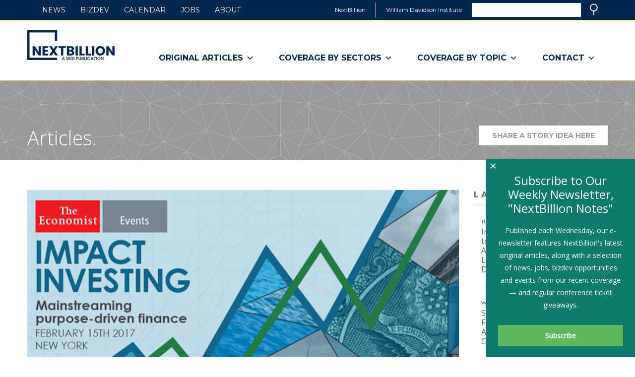

--- FILE ---
content_type: text/html; charset=UTF-8
request_url: https://nextbillion.net/join-the-economist-in-a-discussion-about-the-future-of-impact-investing/
body_size: 17709
content:
<!DOCTYPE html>
<html lang="en-US" class="no-js">
<head>
	<meta charset="UTF-8">
	<title>Join &#039;The Economist&#039; in a Discussion About the Future of Impact Investing - NextBillion</title>
	<meta name="description" content="">
	<meta name="viewport" content="width=device-width, initial-scale=1">
	<link rel="stylesheet" href="https://fonts.googleapis.com/css?family=Open+Sans:300,400">
	<link rel="stylesheet" href="https://fonts.googleapis.com/css?family=Montserrat:400,700">
	<link rel="stylesheet" href="https://nextbillion.net/wp-content/themes/nextbillion/style.css">
	
	<!-- Global site tag (gtag.js) - Google Analytics -->
	<script async src="https://www.googletagmanager.com/gtag/js?id=G-37HDX8K1MV"></script>
	<script>
	window.dataLayer = window.dataLayer || [];
	function gtag(){dataLayer.push(arguments);}
	gtag('js', new Date());

	gtag('config', 'G-37HDX8K1MV');
	</script>
	
	<!-- Google Tag Manager -->
	<script>(function(w,d,s,l,i){w[l]=w[l]||[];w[l].push({'gtm.start':
	new Date().getTime(),event:'gtm.js'});var f=d.getElementsByTagName(s)[0],
	j=d.createElement(s),dl=l!='dataLayer'?'&l='+l:'';j.async=true;j.src=
	'https://www.googletagmanager.com/gtm.js?id='+i+dl;f.parentNode.insertBefore(j,f);
	})(window,document,'script','dataLayer','GTM-NCG8HDR');</script>
	<!-- End Google Tag Manager -->
	
	<meta property="og:image" content="https://nextbillion.net/wp-content/uploads/Impact-small.png">
	<meta name='robots' content='index, follow, max-image-preview:large, max-snippet:-1, max-video-preview:-1' />

	<!-- This site is optimized with the Yoast SEO Premium plugin v20.3 (Yoast SEO v20.3) - https://yoast.com/wordpress/plugins/seo/ -->
	<link rel="canonical" href="https://nextbillion.net/join-the-economist-in-a-discussion-about-the-future-of-impact-investing/" />
	<meta property="og:locale" content="en_US" />
	<meta property="og:type" content="article" />
	<meta property="og:title" content="Join &#039;The Economist&#039; in a Discussion About the Future of Impact Investing" />
	<meta property="og:description" content="Having started out as a niche activity, largely practiced by wealthy and philanthropically inclined individuals, impact investment is now championed by a growing number of leading institutions in the capital markets. As a recent G8 taskforce on impact investing predicted, the 20th century approach to investing, based on risk and return, will be replaced by [&hellip;]" />
	<meta property="og:url" content="https://nextbillion.net/join-the-economist-in-a-discussion-about-the-future-of-impact-investing/" />
	<meta property="og:site_name" content="NextBillion" />
	<meta property="article:publisher" content="https://www.facebook.com/NextBillion.net/" />
	<meta property="article:published_time" content="2016-12-21T19:32:32+00:00" />
	<meta property="article:modified_time" content="2017-02-03T16:24:41+00:00" />
	<meta name="author" content="James Militzer" />
	<script type="application/ld+json" class="yoast-schema-graph">{"@context":"https://schema.org","@graph":[{"@type":"Article","@id":"https://nextbillion.net/join-the-economist-in-a-discussion-about-the-future-of-impact-investing/#article","isPartOf":{"@id":"https://nextbillion.net/join-the-economist-in-a-discussion-about-the-future-of-impact-investing/"},"author":{"name":"James Militzer","@id":"https://nextbillion.net/#/schema/person/af8b7c0db32a251214a7012fb3d5c967"},"headline":"Join &#8216;The Economist&#8217; in a Discussion About the Future of Impact Investing","datePublished":"2016-12-21T19:32:32+00:00","dateModified":"2017-02-03T16:24:41+00:00","mainEntityOfPage":{"@id":"https://nextbillion.net/join-the-economist-in-a-discussion-about-the-future-of-impact-investing/"},"wordCount":361,"commentCount":0,"publisher":{"@id":"https://nextbillion.net/#organization"},"keywords":["impact investing"],"articleSection":["Investing"],"inLanguage":"en-US","potentialAction":[{"@type":"CommentAction","name":"Comment","target":["https://nextbillion.net/join-the-economist-in-a-discussion-about-the-future-of-impact-investing/#respond"]}]},{"@type":"WebPage","@id":"https://nextbillion.net/join-the-economist-in-a-discussion-about-the-future-of-impact-investing/","url":"https://nextbillion.net/join-the-economist-in-a-discussion-about-the-future-of-impact-investing/","name":"Join 'The Economist' in a Discussion About the Future of Impact Investing - NextBillion","isPartOf":{"@id":"https://nextbillion.net/#website"},"datePublished":"2016-12-21T19:32:32+00:00","dateModified":"2017-02-03T16:24:41+00:00","breadcrumb":{"@id":"https://nextbillion.net/join-the-economist-in-a-discussion-about-the-future-of-impact-investing/#breadcrumb"},"inLanguage":"en-US","potentialAction":[{"@type":"ReadAction","target":["https://nextbillion.net/join-the-economist-in-a-discussion-about-the-future-of-impact-investing/"]}]},{"@type":"BreadcrumbList","@id":"https://nextbillion.net/join-the-economist-in-a-discussion-about-the-future-of-impact-investing/#breadcrumb","itemListElement":[{"@type":"ListItem","position":1,"name":"Home","item":"https://nextbillion.net/"},{"@type":"ListItem","position":2,"name":"All Articles","item":"https://nextbillion.net/blog/"},{"@type":"ListItem","position":3,"name":"Join &#8216;The Economist&#8217; in a Discussion About the Future of Impact Investing"}]},{"@type":"WebSite","@id":"https://nextbillion.net/#website","url":"https://nextbillion.net/","name":"NextBillion","description":"A WDI Publication","publisher":{"@id":"https://nextbillion.net/#organization"},"potentialAction":[{"@type":"SearchAction","target":{"@type":"EntryPoint","urlTemplate":"https://nextbillion.net/?s={search_term_string}"},"query-input":"required name=search_term_string"}],"inLanguage":"en-US"},{"@type":"Organization","@id":"https://nextbillion.net/#organization","name":"William Davidson Institute","url":"https://nextbillion.net/","logo":{"@type":"ImageObject","inLanguage":"en-US","@id":"https://nextbillion.net/#/schema/logo/image/","url":"https://nextbillion.net/wp-content/uploads/nextbillion.logo_.png","contentUrl":"https://nextbillion.net/wp-content/uploads/nextbillion.logo_.png","width":870,"height":487,"caption":"William Davidson Institute"},"image":{"@id":"https://nextbillion.net/#/schema/logo/image/"},"sameAs":["https://www.facebook.com/NextBillion.net/","https://twitter.com/NextBillion"]},{"@type":"Person","@id":"https://nextbillion.net/#/schema/person/af8b7c0db32a251214a7012fb3d5c967","name":"James Militzer","image":{"@type":"ImageObject","inLanguage":"en-US","@id":"https://nextbillion.net/#/schema/person/image/","url":"https://secure.gravatar.com/avatar/947121bbcc95a2f869027453c0ed0dad?s=96&d=mm&r=g","contentUrl":"https://secure.gravatar.com/avatar/947121bbcc95a2f869027453c0ed0dad?s=96&d=mm&r=g","caption":"James Militzer"},"url":"https://nextbillion.net/author/jamesmil/"}]}</script>
	<!-- / Yoast SEO Premium plugin. -->


<link rel='dns-prefetch' href='//static.addtoany.com' />
<link rel='dns-prefetch' href='//platform.twitter.com' />
<link rel='dns-prefetch' href='//fonts.googleapis.com' />
<link rel='stylesheet' id='dce-animations-css' href='https://nextbillion.net/wp-content/plugins/dynamic-content-for-elementor/assets/css/animations.css?ver=2.9.2' type='text/css' media='all' />
<link rel='stylesheet' id='wp-block-library-css' href='https://nextbillion.net/wp-includes/css/dist/block-library/style.min.css?ver=6.2.8' type='text/css' media='all' />
<link rel='stylesheet' id='classic-theme-styles-css' href='https://nextbillion.net/wp-includes/css/classic-themes.min.css?ver=6.2.8' type='text/css' media='all' />
<style id='global-styles-inline-css' type='text/css'>
body{--wp--preset--color--black: #000000;--wp--preset--color--cyan-bluish-gray: #abb8c3;--wp--preset--color--white: #ffffff;--wp--preset--color--pale-pink: #f78da7;--wp--preset--color--vivid-red: #cf2e2e;--wp--preset--color--luminous-vivid-orange: #ff6900;--wp--preset--color--luminous-vivid-amber: #fcb900;--wp--preset--color--light-green-cyan: #7bdcb5;--wp--preset--color--vivid-green-cyan: #00d084;--wp--preset--color--pale-cyan-blue: #8ed1fc;--wp--preset--color--vivid-cyan-blue: #0693e3;--wp--preset--color--vivid-purple: #9b51e0;--wp--preset--gradient--vivid-cyan-blue-to-vivid-purple: linear-gradient(135deg,rgba(6,147,227,1) 0%,rgb(155,81,224) 100%);--wp--preset--gradient--light-green-cyan-to-vivid-green-cyan: linear-gradient(135deg,rgb(122,220,180) 0%,rgb(0,208,130) 100%);--wp--preset--gradient--luminous-vivid-amber-to-luminous-vivid-orange: linear-gradient(135deg,rgba(252,185,0,1) 0%,rgba(255,105,0,1) 100%);--wp--preset--gradient--luminous-vivid-orange-to-vivid-red: linear-gradient(135deg,rgba(255,105,0,1) 0%,rgb(207,46,46) 100%);--wp--preset--gradient--very-light-gray-to-cyan-bluish-gray: linear-gradient(135deg,rgb(238,238,238) 0%,rgb(169,184,195) 100%);--wp--preset--gradient--cool-to-warm-spectrum: linear-gradient(135deg,rgb(74,234,220) 0%,rgb(151,120,209) 20%,rgb(207,42,186) 40%,rgb(238,44,130) 60%,rgb(251,105,98) 80%,rgb(254,248,76) 100%);--wp--preset--gradient--blush-light-purple: linear-gradient(135deg,rgb(255,206,236) 0%,rgb(152,150,240) 100%);--wp--preset--gradient--blush-bordeaux: linear-gradient(135deg,rgb(254,205,165) 0%,rgb(254,45,45) 50%,rgb(107,0,62) 100%);--wp--preset--gradient--luminous-dusk: linear-gradient(135deg,rgb(255,203,112) 0%,rgb(199,81,192) 50%,rgb(65,88,208) 100%);--wp--preset--gradient--pale-ocean: linear-gradient(135deg,rgb(255,245,203) 0%,rgb(182,227,212) 50%,rgb(51,167,181) 100%);--wp--preset--gradient--electric-grass: linear-gradient(135deg,rgb(202,248,128) 0%,rgb(113,206,126) 100%);--wp--preset--gradient--midnight: linear-gradient(135deg,rgb(2,3,129) 0%,rgb(40,116,252) 100%);--wp--preset--duotone--dark-grayscale: url('#wp-duotone-dark-grayscale');--wp--preset--duotone--grayscale: url('#wp-duotone-grayscale');--wp--preset--duotone--purple-yellow: url('#wp-duotone-purple-yellow');--wp--preset--duotone--blue-red: url('#wp-duotone-blue-red');--wp--preset--duotone--midnight: url('#wp-duotone-midnight');--wp--preset--duotone--magenta-yellow: url('#wp-duotone-magenta-yellow');--wp--preset--duotone--purple-green: url('#wp-duotone-purple-green');--wp--preset--duotone--blue-orange: url('#wp-duotone-blue-orange');--wp--preset--font-size--small: 13px;--wp--preset--font-size--medium: 20px;--wp--preset--font-size--large: 36px;--wp--preset--font-size--x-large: 42px;--wp--preset--spacing--20: 0.44rem;--wp--preset--spacing--30: 0.67rem;--wp--preset--spacing--40: 1rem;--wp--preset--spacing--50: 1.5rem;--wp--preset--spacing--60: 2.25rem;--wp--preset--spacing--70: 3.38rem;--wp--preset--spacing--80: 5.06rem;--wp--preset--shadow--natural: 6px 6px 9px rgba(0, 0, 0, 0.2);--wp--preset--shadow--deep: 12px 12px 50px rgba(0, 0, 0, 0.4);--wp--preset--shadow--sharp: 6px 6px 0px rgba(0, 0, 0, 0.2);--wp--preset--shadow--outlined: 6px 6px 0px -3px rgba(255, 255, 255, 1), 6px 6px rgba(0, 0, 0, 1);--wp--preset--shadow--crisp: 6px 6px 0px rgba(0, 0, 0, 1);}:where(.is-layout-flex){gap: 0.5em;}body .is-layout-flow > .alignleft{float: left;margin-inline-start: 0;margin-inline-end: 2em;}body .is-layout-flow > .alignright{float: right;margin-inline-start: 2em;margin-inline-end: 0;}body .is-layout-flow > .aligncenter{margin-left: auto !important;margin-right: auto !important;}body .is-layout-constrained > .alignleft{float: left;margin-inline-start: 0;margin-inline-end: 2em;}body .is-layout-constrained > .alignright{float: right;margin-inline-start: 2em;margin-inline-end: 0;}body .is-layout-constrained > .aligncenter{margin-left: auto !important;margin-right: auto !important;}body .is-layout-constrained > :where(:not(.alignleft):not(.alignright):not(.alignfull)){max-width: var(--wp--style--global--content-size);margin-left: auto !important;margin-right: auto !important;}body .is-layout-constrained > .alignwide{max-width: var(--wp--style--global--wide-size);}body .is-layout-flex{display: flex;}body .is-layout-flex{flex-wrap: wrap;align-items: center;}body .is-layout-flex > *{margin: 0;}:where(.wp-block-columns.is-layout-flex){gap: 2em;}.has-black-color{color: var(--wp--preset--color--black) !important;}.has-cyan-bluish-gray-color{color: var(--wp--preset--color--cyan-bluish-gray) !important;}.has-white-color{color: var(--wp--preset--color--white) !important;}.has-pale-pink-color{color: var(--wp--preset--color--pale-pink) !important;}.has-vivid-red-color{color: var(--wp--preset--color--vivid-red) !important;}.has-luminous-vivid-orange-color{color: var(--wp--preset--color--luminous-vivid-orange) !important;}.has-luminous-vivid-amber-color{color: var(--wp--preset--color--luminous-vivid-amber) !important;}.has-light-green-cyan-color{color: var(--wp--preset--color--light-green-cyan) !important;}.has-vivid-green-cyan-color{color: var(--wp--preset--color--vivid-green-cyan) !important;}.has-pale-cyan-blue-color{color: var(--wp--preset--color--pale-cyan-blue) !important;}.has-vivid-cyan-blue-color{color: var(--wp--preset--color--vivid-cyan-blue) !important;}.has-vivid-purple-color{color: var(--wp--preset--color--vivid-purple) !important;}.has-black-background-color{background-color: var(--wp--preset--color--black) !important;}.has-cyan-bluish-gray-background-color{background-color: var(--wp--preset--color--cyan-bluish-gray) !important;}.has-white-background-color{background-color: var(--wp--preset--color--white) !important;}.has-pale-pink-background-color{background-color: var(--wp--preset--color--pale-pink) !important;}.has-vivid-red-background-color{background-color: var(--wp--preset--color--vivid-red) !important;}.has-luminous-vivid-orange-background-color{background-color: var(--wp--preset--color--luminous-vivid-orange) !important;}.has-luminous-vivid-amber-background-color{background-color: var(--wp--preset--color--luminous-vivid-amber) !important;}.has-light-green-cyan-background-color{background-color: var(--wp--preset--color--light-green-cyan) !important;}.has-vivid-green-cyan-background-color{background-color: var(--wp--preset--color--vivid-green-cyan) !important;}.has-pale-cyan-blue-background-color{background-color: var(--wp--preset--color--pale-cyan-blue) !important;}.has-vivid-cyan-blue-background-color{background-color: var(--wp--preset--color--vivid-cyan-blue) !important;}.has-vivid-purple-background-color{background-color: var(--wp--preset--color--vivid-purple) !important;}.has-black-border-color{border-color: var(--wp--preset--color--black) !important;}.has-cyan-bluish-gray-border-color{border-color: var(--wp--preset--color--cyan-bluish-gray) !important;}.has-white-border-color{border-color: var(--wp--preset--color--white) !important;}.has-pale-pink-border-color{border-color: var(--wp--preset--color--pale-pink) !important;}.has-vivid-red-border-color{border-color: var(--wp--preset--color--vivid-red) !important;}.has-luminous-vivid-orange-border-color{border-color: var(--wp--preset--color--luminous-vivid-orange) !important;}.has-luminous-vivid-amber-border-color{border-color: var(--wp--preset--color--luminous-vivid-amber) !important;}.has-light-green-cyan-border-color{border-color: var(--wp--preset--color--light-green-cyan) !important;}.has-vivid-green-cyan-border-color{border-color: var(--wp--preset--color--vivid-green-cyan) !important;}.has-pale-cyan-blue-border-color{border-color: var(--wp--preset--color--pale-cyan-blue) !important;}.has-vivid-cyan-blue-border-color{border-color: var(--wp--preset--color--vivid-cyan-blue) !important;}.has-vivid-purple-border-color{border-color: var(--wp--preset--color--vivid-purple) !important;}.has-vivid-cyan-blue-to-vivid-purple-gradient-background{background: var(--wp--preset--gradient--vivid-cyan-blue-to-vivid-purple) !important;}.has-light-green-cyan-to-vivid-green-cyan-gradient-background{background: var(--wp--preset--gradient--light-green-cyan-to-vivid-green-cyan) !important;}.has-luminous-vivid-amber-to-luminous-vivid-orange-gradient-background{background: var(--wp--preset--gradient--luminous-vivid-amber-to-luminous-vivid-orange) !important;}.has-luminous-vivid-orange-to-vivid-red-gradient-background{background: var(--wp--preset--gradient--luminous-vivid-orange-to-vivid-red) !important;}.has-very-light-gray-to-cyan-bluish-gray-gradient-background{background: var(--wp--preset--gradient--very-light-gray-to-cyan-bluish-gray) !important;}.has-cool-to-warm-spectrum-gradient-background{background: var(--wp--preset--gradient--cool-to-warm-spectrum) !important;}.has-blush-light-purple-gradient-background{background: var(--wp--preset--gradient--blush-light-purple) !important;}.has-blush-bordeaux-gradient-background{background: var(--wp--preset--gradient--blush-bordeaux) !important;}.has-luminous-dusk-gradient-background{background: var(--wp--preset--gradient--luminous-dusk) !important;}.has-pale-ocean-gradient-background{background: var(--wp--preset--gradient--pale-ocean) !important;}.has-electric-grass-gradient-background{background: var(--wp--preset--gradient--electric-grass) !important;}.has-midnight-gradient-background{background: var(--wp--preset--gradient--midnight) !important;}.has-small-font-size{font-size: var(--wp--preset--font-size--small) !important;}.has-medium-font-size{font-size: var(--wp--preset--font-size--medium) !important;}.has-large-font-size{font-size: var(--wp--preset--font-size--large) !important;}.has-x-large-font-size{font-size: var(--wp--preset--font-size--x-large) !important;}
.wp-block-navigation a:where(:not(.wp-element-button)){color: inherit;}
:where(.wp-block-columns.is-layout-flex){gap: 2em;}
.wp-block-pullquote{font-size: 1.5em;line-height: 1.6;}
</style>
<link rel='stylesheet' id='crp-style-rounded-thumbs-css' href='https://nextbillion.net/wp-content/plugins/contextual-related-posts/css/rounded-thumbs.min.css?ver=3.3.3' type='text/css' media='all' />
<style id='crp-style-rounded-thumbs-inline-css' type='text/css'>

			.crp_related.crp-rounded-thumbs a {
			  width: 150px;
			  height: 150px;
			  text-decoration: none;
			}
			.crp_related.crp-rounded-thumbs img {
			  max-width: 150px;
			  margin: auto;
			}
			.crp_related.crp-rounded-thumbs .crp_title {
			  width: 100%;
			}
			
</style>
<link rel='stylesheet' id='wonderplugin-popup-engine-css-css' href='https://nextbillion.net/wp-content/plugins/wonderplugin-popup/engine/wonderplugin-popup-engine.css?ver=6.9C' type='text/css' media='all' />
<link rel='stylesheet' id='megamenu-css' href='https://nextbillion.net/wp-content/uploads/maxmegamenu/style.css?ver=ab5117' type='text/css' media='all' />
<link rel='stylesheet' id='dashicons-css' href='https://nextbillion.net/wp-includes/css/dashicons.min.css?ver=6.2.8' type='text/css' media='all' />
<link rel='stylesheet' id='megamenu-google-fonts-css' href='//fonts.googleapis.com/css?family=Montserrat%3A400%2C700&#038;ver=6.2.8' type='text/css' media='all' />
<link rel='stylesheet' id='megamenu-genericons-css' href='https://nextbillion.net/wp-content/plugins/megamenu-pro/icons/genericons/genericons/genericons.css?ver=2.2.7' type='text/css' media='all' />
<link rel='stylesheet' id='megamenu-fontawesome-css' href='https://nextbillion.net/wp-content/plugins/megamenu-pro/icons/fontawesome/css/font-awesome.min.css?ver=2.2.7' type='text/css' media='all' />
<link rel='stylesheet' id='megamenu-fontawesome5-css' href='https://nextbillion.net/wp-content/plugins/megamenu-pro/icons/fontawesome5/css/all.min.css?ver=2.2.7' type='text/css' media='all' />
<link rel='stylesheet' id='elementor-lazyload-css' href='https://nextbillion.net/wp-content/plugins/elementor/assets/css/modules/lazyload/frontend.min.css?ver=3.12.1' type='text/css' media='all' />
<link rel='stylesheet' id='addtoany-css' href='https://nextbillion.net/wp-content/plugins/add-to-any/addtoany.min.css?ver=1.16' type='text/css' media='all' />
<link rel='stylesheet' id='ecs-styles-css' href='https://nextbillion.net/wp-content/plugins/ele-custom-skin/assets/css/ecs-style.css?ver=3.1.7' type='text/css' media='all' />
<script type='text/javascript' id='addtoany-core-js-before'>
window.a2a_config=window.a2a_config||{};a2a_config.callbacks=[];a2a_config.overlays=[];a2a_config.templates={};
</script>
<script type='text/javascript' async src='https://static.addtoany.com/menu/page.js' id='addtoany-core-js'></script>
<script type='text/javascript' src='https://nextbillion.net/wp-includes/js/jquery/jquery.min.js?ver=3.6.4' id='jquery-core-js'></script>
<script type='text/javascript' async src='https://nextbillion.net/wp-content/plugins/add-to-any/addtoany.min.js?ver=1.1' id='addtoany-jquery-js'></script>
<script type='text/javascript' id='wonderplugin-popup-engine-script-js-extra'>
/* <![CDATA[ */
var wonderpluginpopup_ajaxobject = {"ajaxurl":"https:\/\/nextbillion.net\/wp-admin\/admin-ajax.php","nonce":"0883768afa"};
/* ]]> */
</script>
<script type='text/javascript' src='https://nextbillion.net/wp-content/plugins/wonderplugin-popup/engine/wonderplugin-popup-engine.js?ver=6.9C' id='wonderplugin-popup-engine-script-js'></script>
<script type='text/javascript' id='ecs_ajax_load-js-extra'>
/* <![CDATA[ */
var ecs_ajax_params = {"ajaxurl":"https:\/\/nextbillion.net\/wp-admin\/admin-ajax.php","posts":"{\"page\":0,\"name\":\"join-the-economist-in-a-discussion-about-the-future-of-impact-investing\",\"error\":\"\",\"m\":\"\",\"p\":0,\"post_parent\":\"\",\"subpost\":\"\",\"subpost_id\":\"\",\"attachment\":\"\",\"attachment_id\":0,\"pagename\":\"\",\"page_id\":0,\"second\":\"\",\"minute\":\"\",\"hour\":\"\",\"day\":0,\"monthnum\":0,\"year\":0,\"w\":0,\"category_name\":\"\",\"tag\":\"\",\"cat\":\"\",\"tag_id\":\"\",\"author\":\"\",\"author_name\":\"\",\"feed\":\"\",\"tb\":\"\",\"paged\":0,\"meta_key\":\"\",\"meta_value\":\"\",\"preview\":\"\",\"s\":\"\",\"sentence\":\"\",\"title\":\"\",\"fields\":\"\",\"menu_order\":\"\",\"embed\":\"\",\"category__in\":[],\"category__not_in\":[],\"category__and\":[],\"post__in\":[],\"post__not_in\":[],\"post_name__in\":[],\"tag__in\":[],\"tag__not_in\":[],\"tag__and\":[],\"tag_slug__in\":[],\"tag_slug__and\":[],\"post_parent__in\":[],\"post_parent__not_in\":[],\"author__in\":[],\"author__not_in\":[],\"search_columns\":[],\"post_type\":[\"post\",\"page\",\"e-landing-page\"],\"ignore_sticky_posts\":false,\"suppress_filters\":false,\"cache_results\":true,\"update_post_term_cache\":true,\"update_menu_item_cache\":false,\"lazy_load_term_meta\":true,\"update_post_meta_cache\":true,\"posts_per_page\":8,\"nopaging\":false,\"comments_per_page\":\"50\",\"no_found_rows\":false,\"order\":\"DESC\"}"};
/* ]]> */
</script>
<script type='text/javascript' src='https://nextbillion.net/wp-content/plugins/ele-custom-skin/assets/js/ecs_ajax_pagination.js?ver=3.1.7' id='ecs_ajax_load-js'></script>
<script type='text/javascript' src='https://nextbillion.net/wp-content/plugins/ele-custom-skin/assets/js/ecs.js?ver=3.1.7' id='ecs-script-js'></script>
<link rel="https://api.w.org/" href="https://nextbillion.net/wp-json/" /><link rel="alternate" type="application/json" href="https://nextbillion.net/wp-json/wp/v2/posts/44974" /><link rel="alternate" type="application/json+oembed" href="https://nextbillion.net/wp-json/oembed/1.0/embed?url=https%3A%2F%2Fnextbillion.net%2Fjoin-the-economist-in-a-discussion-about-the-future-of-impact-investing%2F" />
<link rel="alternate" type="text/xml+oembed" href="https://nextbillion.net/wp-json/oembed/1.0/embed?url=https%3A%2F%2Fnextbillion.net%2Fjoin-the-economist-in-a-discussion-about-the-future-of-impact-investing%2F&#038;format=xml" />
<meta name="generator" content="Elementor 3.12.1; features: e_dom_optimization, e_optimized_assets_loading, e_optimized_css_loading, a11y_improvements, additional_custom_breakpoints; settings: css_print_method-external, google_font-enabled, font_display-auto">
<link rel="icon" href="https://nextbillion.net/wp-content/uploads/cropped-NB-logomark-32x32.jpg" sizes="32x32" />
<link rel="icon" href="https://nextbillion.net/wp-content/uploads/cropped-NB-logomark-192x192.jpg" sizes="192x192" />
<link rel="apple-touch-icon" href="https://nextbillion.net/wp-content/uploads/cropped-NB-logomark-180x180.jpg" />
<meta name="msapplication-TileImage" content="https://nextbillion.net/wp-content/uploads/cropped-NB-logomark-270x270.jpg" />
<style type="text/css">/** Mega Menu CSS: fs **/</style>
</head>

<body class="post-template-default single single-post postid-44974 single-format-standard mega-menu-main-nav mega-menu-secondary-nav mega-menu-footer-secondary-nav e-lazyload elementor-default elementor-kit-102651">
	
	<!-- Google Tag Manager (noscript) -->
	<noscript><iframe src="https://www.googletagmanager.com/ns.html?id=GTM-NCG8HDR"
	height="0" width="0" style="display:none;visibility:hidden"></iframe></noscript>
	<!-- End Google Tag Manager (noscript) -->

	<header>

		<div class="sites-block">
			<div class="row">
				<span id="skipnav"><a href="#skiptarget">Skip navigation</a></span>
				<ul>
					<li><span>NextBillion</span></li>
					<li><a href="http://wdi.umich.edu/" target="_blank">William Davidson Institute<span class="srtext"> (link opens in a new window)</span></a></li>
					<li>
						<form method="get" class="searchform mainsearch" action="https://nextbillion.net/">
							<div id="searchfield" role="search">
								<label class="srtext" for="mainsearch">Search</label>
								<input type="search" id="mainsearch" value="" name="s">
							</div>
							<button type="submit" class="ir searchbtn">Search</button></li>
						</form>
					</li>
				</ul>
			</div>
		</div>

		<div class="themenu">
			<div class="row clearfix">
				<h1 style="background-image: url('https://nextbillion.net/wp-content/uploads/NB-horizontal-176-60.png');"><a href="https://nextbillion.net/"><span class="srtext">NextBillion - A WDI Publication</span></a></h1>
				<nav class="mainnav">
					<ul class="clearfix">
						<div id="mega-menu-wrap-main-nav" class="mega-menu-wrap"><div class="mega-menu-toggle"><div class="mega-toggle-blocks-left"></div><div class="mega-toggle-blocks-center"></div><div class="mega-toggle-blocks-right"><div class='mega-toggle-block mega-menu-toggle-animated-block mega-toggle-block-0' id='mega-toggle-block-0'><button aria-label="Toggle Menu" class="mega-toggle-animated mega-toggle-animated-slider" type="button" aria-expanded="false">
                  <span class="mega-toggle-animated-box">
                    <span class="mega-toggle-animated-inner"></span>
                  </span>
                </button></div></div></div><ul id="mega-menu-main-nav" class="mega-menu max-mega-menu mega-menu-horizontal mega-no-js" data-event="hover_intent" data-effect="fade_up" data-effect-speed="200" data-effect-mobile="disabled" data-effect-speed-mobile="0" data-panel-width="body" data-panel-inner-width=".row" data-mobile-force-width="body" data-second-click="go" data-document-click="collapse" data-vertical-behaviour="standard" data-breakpoint="768" data-unbind="true" data-mobile-state="collapse_all" data-hover-intent-timeout="300" data-hover-intent-interval="100"><li class='mega-menu-item mega-menu-item-type-custom mega-menu-item-object-custom mega-menu-item-has-children mega-menu-megamenu mega-align-bottom-left mega-menu-grid mega-menu-item-71319' id='mega-menu-item-71319'><a class="mega-menu-link" tabindex="0" aria-haspopup="true" aria-expanded="false">Original Articles<span class="mega-indicator"></span></a>
<ul class="mega-sub-menu">
<li class='mega-menu-row' id='mega-menu-71319-0'>
	<ul class="mega-sub-menu">
<li class='mega-menu-column mega-menu-columns-3-of-12' id='mega-menu-71319-0-0'>
		<ul class="mega-sub-menu">
<li class='mega-menu-item mega-menu-item-type-custom mega-menu-item-object-custom mega-hide-on-mobile mega-menu-item-102995' id='mega-menu-item-102995'><a class="mega-menu-link" aria-haspopup="true" aria-expanded="false">Original Articles</a></li>		</ul>
</li><li class='mega-menu-column mega-menu-columns-3-of-12' id='mega-menu-71319-0-1'>
		<ul class="mega-sub-menu">
<li class='mega-menu-item mega-menu-item-type-custom mega-menu-item-object-custom mega-hide-on-mobile mega-menu-item-103001' id='mega-menu-item-103001'><a class="mega-menu-link" aria-haspopup="true" aria-expanded="false">Articles By Sector</a></li>		</ul>
</li><li class='mega-menu-column mega-menu-columns-3-of-12' id='mega-menu-71319-0-2'></li><li class='mega-menu-column mega-menu-columns-3-of-12' id='mega-menu-71319-0-3'></li>	</ul>
</li><li class='mega-menu-row' id='mega-menu-71319-1'>
	<ul class="mega-sub-menu">
<li class='mega-menu-column mega-menu-columns-3-of-12' id='mega-menu-71319-1-0'>
		<ul class="mega-sub-menu">
<li class='mega-menu-item mega-menu-item-type-custom mega-menu-item-object-custom mega-menu-item-102999' id='mega-menu-item-102999'><a class="mega-menu-link" href="http://nextbillion.net/articles/nb-guest-articles/" aria-haspopup="true" aria-expanded="false">Most Recent Articles</a></li><li class='mega-menu-item mega-menu-item-type-custom mega-menu-item-object-custom mega-menu-item-103000' id='mega-menu-item-103000'><a class="mega-menu-link" href="https://nextbillion.net/nextbillion-series/nextbillions-most-influential-articles/" aria-haspopup="true" aria-expanded="false">Most Influential Articles</a></li><li class='mega-menu-item mega-menu-item-type-custom mega-menu-item-object-custom mega-menu-item-71322' id='mega-menu-item-71322'><a class="mega-menu-link" href="http://nextbillion.net/blog" aria-haspopup="true" aria-expanded="false">All Articles</a></li>		</ul>
</li><li class='mega-menu-column mega-menu-columns-3-of-12' id='mega-menu-71319-1-1'>
		<ul class="mega-sub-menu">
<li class='mega-menu-item mega-menu-item-type-custom mega-menu-item-object-custom mega-menu-item-103002' id='mega-menu-item-103002'><a class="mega-menu-link" href="http://nextbillion.net/articles/nb-guest-articles/?cat=265" aria-haspopup="true" aria-expanded="false">Agriculture</a></li><li class='mega-menu-item mega-menu-item-type-custom mega-menu-item-object-custom mega-menu-item-103003' id='mega-menu-item-103003'><a class="mega-menu-link" href="http://nextbillion.net/articles/nb-guest-articles/?cat=20" aria-haspopup="true" aria-expanded="false">Education</a></li><li class='mega-menu-item mega-menu-item-type-custom mega-menu-item-object-custom mega-menu-item-103004' id='mega-menu-item-103004'><a class="mega-menu-link" href="http://nextbillion.net/articles/nb-guest-articles/?cat=21" aria-haspopup="true" aria-expanded="false">Energy</a></li><li class='mega-menu-item mega-menu-item-type-custom mega-menu-item-object-custom mega-menu-item-103005' id='mega-menu-item-103005'><a class="mega-menu-link" href="http://nextbillion.net/articles/nb-guest-articles/?cat=23" aria-haspopup="true" aria-expanded="false">Environment</a></li>		</ul>
</li><li class='mega-menu-column mega-menu-columns-3-of-12' id='mega-menu-71319-1-2'>
		<ul class="mega-sub-menu">
<li class='mega-menu-item mega-menu-item-type-custom mega-menu-item-object-custom mega-menu-item-103006' id='mega-menu-item-103006'><a class="mega-menu-link" href="http://nextbillion.net/articles/nb-guest-articles/?cat=670" aria-haspopup="true" aria-expanded="false">Finance</a></li><li class='mega-menu-item mega-menu-item-type-custom mega-menu-item-object-custom mega-menu-item-103007' id='mega-menu-item-103007'><a class="mega-menu-link" href="http://nextbillion.net/articles/nb-guest-articles/?cat=26" aria-haspopup="true" aria-expanded="false">Healthcare</a></li><li class='mega-menu-item mega-menu-item-type-custom mega-menu-item-object-custom mega-menu-item-103008' id='mega-menu-item-103008'><a class="mega-menu-link" href="http://nextbillion.net/articles/nb-guest-articles/?cat=28" aria-haspopup="true" aria-expanded="false">Investing</a></li><li class='mega-menu-item mega-menu-item-type-custom mega-menu-item-object-custom mega-menu-item-103009' id='mega-menu-item-103009'><a class="mega-menu-link" href="http://nextbillion.net/articles/nb-guest-articles/?cat=112284" aria-haspopup="true" aria-expanded="false">Social Enterprise</a></li>		</ul>
</li><li class='mega-menu-column mega-menu-columns-3-of-12' id='mega-menu-71319-1-3'>
		<ul class="mega-sub-menu">
<li class='mega-menu-item mega-menu-item-type-custom mega-menu-item-object-custom mega-menu-item-103010' id='mega-menu-item-103010'><a class="mega-menu-link" href="http://nextbillion.net/articles/nb-guest-articles/?cat=267" aria-haspopup="true" aria-expanded="false">Technology</a></li><li class='mega-menu-item mega-menu-item-type-custom mega-menu-item-object-custom mega-menu-item-103011' id='mega-menu-item-103011'><a class="mega-menu-link" href="http://nextbillion.net/articles/nb-guest-articles/?cat=112282" aria-haspopup="true" aria-expanded="false">Telecommunications</a></li><li class='mega-menu-item mega-menu-item-type-custom mega-menu-item-object-custom mega-menu-item-103012' id='mega-menu-item-103012'><a class="mega-menu-link" href="http://nextbillion.net/articles/nb-guest-articles/?cat=112283" aria-haspopup="true" aria-expanded="false">Transportation</a></li><li class='mega-menu-item mega-menu-item-type-custom mega-menu-item-object-custom mega-menu-item-103013' id='mega-menu-item-103013'><a class="mega-menu-link" href="http://nextbillion.net/articles/nb-guest-articles/?cat=16518" aria-haspopup="true" aria-expanded="false">WASH</a></li>		</ul>
</li>	</ul>
</li></ul>
</li><li class='mega-menu-item mega-menu-item-type-custom mega-menu-item-object-custom mega-menu-item-has-children mega-menu-megamenu mega-align-bottom-left mega-menu-grid mega-menu-item-71334' id='mega-menu-item-71334'><a class="mega-menu-link" tabindex="0" aria-haspopup="true" aria-expanded="false">Coverage By Sectors<span class="mega-indicator"></span></a>
<ul class="mega-sub-menu">
<li class='mega-menu-row' id='mega-menu-71334-0'>
	<ul class="mega-sub-menu">
<li class='mega-menu-column mega-menu-columns-3-of-12' id='mega-menu-71334-0-0'>
		<ul class="mega-sub-menu">
<li class='mega-menu-item mega-menu-item-type-custom mega-menu-item-object-custom mega-hide-on-mobile mega-menu-item-103014' id='mega-menu-item-103014'><a class="mega-menu-link" aria-haspopup="true" aria-expanded="false">News & Articles By Sector</a></li>		</ul>
</li>	</ul>
</li><li class='mega-menu-row' id='mega-menu-71334-1'>
	<ul class="mega-sub-menu">
<li class='mega-menu-column mega-menu-columns-3-of-12' id='mega-menu-71334-1-0'>
		<ul class="mega-sub-menu">
<li class='mega-menu-item mega-menu-item-type-taxonomy mega-menu-item-object-category mega-menu-item-71343' id='mega-menu-item-71343'><a class="mega-menu-link" href="https://nextbillion.net/categories/agriculture/" aria-haspopup="true" aria-expanded="false">Agriculture</a></li><li class='mega-menu-item mega-menu-item-type-taxonomy mega-menu-item-object-category mega-menu-item-71340' id='mega-menu-item-71340'><a class="mega-menu-link" href="https://nextbillion.net/categories/education/" aria-haspopup="true" aria-expanded="false">Education</a></li><li class='mega-menu-item mega-menu-item-type-taxonomy mega-menu-item-object-category mega-menu-item-74943' id='mega-menu-item-74943'><a class="mega-menu-link" href="https://nextbillion.net/categories/energy/" aria-haspopup="true" aria-expanded="false">Energy</a></li><li class='mega-menu-item mega-menu-item-type-taxonomy mega-menu-item-object-category mega-menu-item-71344' id='mega-menu-item-71344'><a class="mega-menu-link" href="https://nextbillion.net/categories/environment/" aria-haspopup="true" aria-expanded="false">Environment</a></li>		</ul>
</li><li class='mega-menu-column mega-menu-columns-3-of-12' id='mega-menu-71334-1-1'>
		<ul class="mega-sub-menu">
<li class='mega-menu-item mega-menu-item-type-taxonomy mega-menu-item-object-category mega-menu-item-71342' id='mega-menu-item-71342'><a class="mega-menu-link" href="https://nextbillion.net/categories/finance/" aria-haspopup="true" aria-expanded="false">Finance</a></li><li class='mega-menu-item mega-menu-item-type-taxonomy mega-menu-item-object-category mega-menu-item-71336' id='mega-menu-item-71336'><a class="mega-menu-link" href="https://nextbillion.net/categories/health-care/" aria-haspopup="true" aria-expanded="false">Health Care</a></li><li class='mega-menu-item mega-menu-item-type-taxonomy mega-menu-item-object-category mega-current-post-ancestor mega-current-menu-parent mega-current-post-parent mega-menu-item-71339' id='mega-menu-item-71339'><a class="mega-menu-link" href="https://nextbillion.net/categories/investing/" aria-haspopup="true" aria-expanded="false">Investing</a></li><li class='mega-menu-item mega-menu-item-type-taxonomy mega-menu-item-object-category mega-menu-item-98379' id='mega-menu-item-98379'><a class="mega-menu-link" href="https://nextbillion.net/categories/social-enterprise/" aria-haspopup="true" aria-expanded="false">Social Enterprise</a></li>		</ul>
</li><li class='mega-menu-column mega-menu-columns-3-of-12' id='mega-menu-71334-1-2'>
		<ul class="mega-sub-menu">
<li class='mega-menu-item mega-menu-item-type-taxonomy mega-menu-item-object-category mega-menu-item-71338' id='mega-menu-item-71338'><a class="mega-menu-link" href="https://nextbillion.net/categories/technology/" aria-haspopup="true" aria-expanded="false">Technology</a></li><li class='mega-menu-item mega-menu-item-type-taxonomy mega-menu-item-object-category mega-menu-item-98380' id='mega-menu-item-98380'><a class="mega-menu-link" href="https://nextbillion.net/categories/telecommunications/" aria-haspopup="true" aria-expanded="false">Telecommunications</a></li><li class='mega-menu-item mega-menu-item-type-taxonomy mega-menu-item-object-category mega-menu-item-98381' id='mega-menu-item-98381'><a class="mega-menu-link" href="https://nextbillion.net/categories/transportation/" aria-haspopup="true" aria-expanded="false">Transportation</a></li><li class='mega-menu-item mega-menu-item-type-taxonomy mega-menu-item-object-category mega-menu-item-74948' id='mega-menu-item-74948'><a class="mega-menu-link" href="https://nextbillion.net/categories/wash/" aria-haspopup="true" aria-expanded="false">WASH</a></li>		</ul>
</li>	</ul>
</li></ul>
</li><li class='mega-menu-item mega-menu-item-type-custom mega-menu-item-object-custom mega-menu-item-has-children mega-menu-megamenu mega-align-bottom-left mega-menu-grid mega-menu-item-103015' id='mega-menu-item-103015'><a class="mega-menu-link" tabindex="0" aria-haspopup="true" aria-expanded="false">Coverage By Topic<span class="mega-indicator"></span></a>
<ul class="mega-sub-menu">
<li class='mega-menu-row' id='mega-menu-103015-0'>
	<ul class="mega-sub-menu">
<li class='mega-menu-column mega-menu-columns-3-of-12' id='mega-menu-103015-0-0'>
		<ul class="mega-sub-menu">
<li class='mega-menu-item mega-menu-item-type-custom mega-menu-item-object-custom mega-hide-on-mobile mega-menu-item-103016' id='mega-menu-item-103016'><a class="mega-menu-link" aria-haspopup="true" aria-expanded="false">News & Articles By Topic</a></li>		</ul>
</li>	</ul>
</li><li class='mega-menu-row' id='mega-menu-103015-1'>
	<ul class="mega-sub-menu">
<li class='mega-menu-column mega-menu-columns-3-of-12' id='mega-menu-103015-1-0'>
		<ul class="mega-sub-menu">
<li class='mega-menu-item mega-menu-item-type-custom mega-menu-item-object-custom mega-menu-item-103021' id='mega-menu-item-103021'><a class="mega-menu-link" href="https://nextbillion.net/tags/artificial-intelligence" aria-haspopup="true" aria-expanded="false">Artificial Intelligence</a></li><li class='mega-menu-item mega-menu-item-type-custom mega-menu-item-object-custom mega-menu-item-103017' id='mega-menu-item-103017'><a class="mega-menu-link" href="https://nextbillion.net/tags/business-development" aria-haspopup="true" aria-expanded="false">Business Development</a></li><li class='mega-menu-item mega-menu-item-type-custom mega-menu-item-object-custom mega-menu-item-103018' id='mega-menu-item-103018'><a class="mega-menu-link" href="https://nextbillion.net/tags/clean-cooking" aria-haspopup="true" aria-expanded="false">Clean Cooking</a></li><li class='mega-menu-item mega-menu-item-type-custom mega-menu-item-object-custom mega-menu-item-103019' id='mega-menu-item-103019'><a class="mega-menu-link" href="https://nextbillion.net/tags/climate-change" aria-haspopup="true" aria-expanded="false">Climate Change</a></li><li class='mega-menu-item mega-menu-item-type-custom mega-menu-item-object-custom mega-menu-item-103022' id='mega-menu-item-103022'><a class="mega-menu-link" href="https://nextbillion.net/tags/climate-health" aria-haspopup="true" aria-expanded="false">Climate Health</a></li><li class='mega-menu-item mega-menu-item-type-custom mega-menu-item-object-custom mega-menu-item-103023' id='mega-menu-item-103023'><a class="mega-menu-link" href="https://nextbillion.net/tags/digital-finance" aria-haspopup="true" aria-expanded="false">Digital Finance</a></li><li class='mega-menu-item mega-menu-item-type-custom mega-menu-item-object-custom mega-menu-item-107504' id='mega-menu-item-107504'><a class="mega-menu-link" href="https://nextbillion.net/tags/e-mobility" aria-haspopup="true" aria-expanded="false">E-Mobility</a></li>		</ul>
</li><li class='mega-menu-column mega-menu-columns-3-of-12' id='mega-menu-103015-1-1'>
		<ul class="mega-sub-menu">
<li class='mega-menu-item mega-menu-item-type-custom mega-menu-item-object-custom mega-menu-item-103024' id='mega-menu-item-103024'><a class="mega-menu-link" href="https://nextbillion.net/tags/employment" aria-haspopup="true" aria-expanded="false">Employment</a></li><li class='mega-menu-item mega-menu-item-type-custom mega-menu-item-object-custom mega-menu-item-103025' id='mega-menu-item-103025'><a class="mega-menu-link" href="https://nextbillion.net/tags/esg-investing" aria-haspopup="true" aria-expanded="false">ESG</a></li><li class='mega-menu-item mega-menu-item-type-custom mega-menu-item-object-custom mega-menu-item-103026' id='mega-menu-item-103026'><a class="mega-menu-link" href="https://nextbillion.net/tags/failure" aria-haspopup="true" aria-expanded="false">Failure</a></li><li class='mega-menu-item mega-menu-item-type-custom mega-menu-item-object-custom mega-menu-item-103027' id='mega-menu-item-103027'><a class="mega-menu-link" href="https://nextbillion.net/tags/food-security" aria-haspopup="true" aria-expanded="false">Food Security</a></li><li class='mega-menu-item mega-menu-item-type-custom mega-menu-item-object-custom mega-menu-item-103028' id='mega-menu-item-103028'><a class="mega-menu-link" href="https://nextbillion.net/tags/gender-equality" aria-haspopup="true" aria-expanded="false">Gender Equality</a></li><li class='mega-menu-item mega-menu-item-type-custom mega-menu-item-object-custom mega-menu-item-103030' id='mega-menu-item-103030'><a class="mega-menu-link" href="https://nextbillion.net/tags/impact-investing" aria-haspopup="true" aria-expanded="false">Impact Investing</a></li><li class='mega-menu-item mega-menu-item-type-custom mega-menu-item-object-custom mega-menu-item-103031' id='mega-menu-item-103031'><a class="mega-menu-link" href="https://nextbillion.net/tags/impact-measurement" aria-haspopup="true" aria-expanded="false">Impact Measurement</a></li>		</ul>
</li><li class='mega-menu-column mega-menu-columns-3-of-12' id='mega-menu-103015-1-2'>
		<ul class="mega-sub-menu">
<li class='mega-menu-item mega-menu-item-type-custom mega-menu-item-object-custom mega-menu-item-103032' id='mega-menu-item-103032'><a class="mega-menu-link" href="https://nextbillion.net/tags/microfinance" aria-haspopup="true" aria-expanded="false">Microfinance</a></li><li class='mega-menu-item mega-menu-item-type-custom mega-menu-item-object-custom mega-menu-item-103033' id='mega-menu-item-103033'><a class="mega-menu-link" href="https://nextbillion.net/tags/msmes" aria-haspopup="true" aria-expanded="false">MSMEs</a></li><li class='mega-menu-item mega-menu-item-type-custom mega-menu-item-object-custom mega-menu-item-103034' id='mega-menu-item-103034'><a class="mega-menu-link" href="https://nextbillion.net/tags/poverty-alleviation" aria-haspopup="true" aria-expanded="false">Poverty Alleviation</a></li><li class='mega-menu-item mega-menu-item-type-custom mega-menu-item-object-custom mega-menu-item-107503' id='mega-menu-item-107503'><a class="mega-menu-link" href="https://nextbillion.net/tags/renewable-energy/" aria-haspopup="true" aria-expanded="false">Renewable Energy</a></li><li class='mega-menu-item mega-menu-item-type-custom mega-menu-item-object-custom mega-menu-item-103035' id='mega-menu-item-103035'><a class="mega-menu-link" href="https://nextbillion.net/tags/research" aria-haspopup="true" aria-expanded="false">Research</a></li><li class='mega-menu-item mega-menu-item-type-custom mega-menu-item-object-custom mega-menu-item-107502' id='mega-menu-item-107502'><a class="mega-menu-link" href="https://nextbillion.net/tags/smallholder-farmers/" aria-haspopup="true" aria-expanded="false">Smallholder Farmers</a></li><li class='mega-menu-item mega-menu-item-type-custom mega-menu-item-object-custom mega-menu-item-107505' id='mega-menu-item-107505'><a class="mega-menu-link" href="https://nextbillion.net/tags/venture-capital/" aria-haspopup="true" aria-expanded="false">Venture Capital</a></li>		</ul>
</li>	</ul>
</li></ul>
</li><li class='mega-menu-item mega-menu-item-type-custom mega-menu-item-object-custom mega-menu-item-has-children mega-menu-megamenu mega-align-bottom-left mega-menu-grid mega-menu-item-71350' id='mega-menu-item-71350'><a class="mega-menu-link" tabindex="0" aria-haspopup="true" aria-expanded="false">Contact<span class="mega-indicator"></span></a>
<ul class="mega-sub-menu">
<li class='mega-menu-row' id='mega-menu-71350-0'>
	<ul class="mega-sub-menu">
<li class='mega-menu-column mega-menu-columns-3-of-12' id='mega-menu-71350-0-0'>
		<ul class="mega-sub-menu">
<li class='mega-menu-item mega-menu-item-type-custom mega-menu-item-object-custom mega-hide-on-mobile mega-menu-item-103038' id='mega-menu-item-103038'><a class="mega-menu-link" aria-haspopup="true" aria-expanded="false">Publish With Us</a></li>		</ul>
</li><li class='mega-menu-column mega-menu-columns-3-of-12' id='mega-menu-71350-0-1'>
		<ul class="mega-sub-menu">
<li class='mega-menu-item mega-menu-item-type-custom mega-menu-item-object-custom mega-hide-on-mobile mega-menu-item-103039' id='mega-menu-item-103039'><a class="mega-menu-link" aria-haspopup="true" aria-expanded="false">Share With Us</a></li>		</ul>
</li><li class='mega-menu-column mega-menu-columns-3-of-12' id='mega-menu-71350-0-2'>
		<ul class="mega-sub-menu">
<li class='mega-menu-item mega-menu-item-type-custom mega-menu-item-object-custom mega-hide-on-mobile mega-menu-item-103043' id='mega-menu-item-103043'><a class="mega-menu-link" aria-haspopup="true" aria-expanded="false">Connect With Us</a></li>		</ul>
</li>	</ul>
</li><li class='mega-menu-row' id='mega-menu-71350-1'>
	<ul class="mega-sub-menu">
<li class='mega-menu-column mega-menu-columns-3-of-12' id='mega-menu-71350-1-0'>
		<ul class="mega-sub-menu">
<li class='mega-menu-item mega-menu-item-type-post_type mega-menu-item-object-page mega-menu-item-94839' id='mega-menu-item-94839'><a class="mega-menu-link" href="https://nextbillion.net/work-with-nextbillion/" aria-haspopup="true" aria-expanded="false">Work With NextBillion</a></li><li class='mega-menu-item mega-menu-item-type-post_type mega-menu-item-object-page mega-menu-item-71351' id='mega-menu-item-71351'><a class="mega-menu-link" href="https://nextbillion.net/write-for-nextbillion/" aria-haspopup="true" aria-expanded="false">Write for NextBillion</a></li>		</ul>
</li><li class='mega-menu-column mega-menu-columns-3-of-12' id='mega-menu-71350-1-1'>
		<ul class="mega-sub-menu">
<li class='mega-menu-item mega-menu-item-type-post_type mega-menu-item-object-page mega-menu-item-103042' id='mega-menu-item-103042'><a class="mega-menu-link" href="https://nextbillion.net/submit-bizdev-opportunity/" aria-haspopup="true" aria-expanded="false">Submit BizDev Opportunity</a></li><li class='mega-menu-item mega-menu-item-type-post_type mega-menu-item-object-page mega-menu-item-103041' id='mega-menu-item-103041'><a class="mega-menu-link" href="https://nextbillion.net/submit-calendar-event/" aria-haspopup="true" aria-expanded="false">Submit Calendar Event</a></li><li class='mega-menu-item mega-menu-item-type-post_type mega-menu-item-object-page mega-menu-item-71353' id='mega-menu-item-71353'><a class="mega-menu-link" href="https://nextbillion.net/submit-a-job/" aria-haspopup="true" aria-expanded="false">Submit Job Posting</a></li><li class='mega-menu-item mega-menu-item-type-post_type mega-menu-item-object-page mega-menu-item-103040' id='mega-menu-item-103040'><a class="mega-menu-link" href="https://nextbillion.net/submit-news-item/" aria-haspopup="true" aria-expanded="false">Submit News Item</a></li>		</ul>
</li><li class='mega-menu-column mega-menu-columns-3-of-12' id='mega-menu-71350-1-2'>
		<ul class="mega-sub-menu">
<li class='mega-menu-item mega-menu-item-type-post_type mega-menu-item-object-page mega-menu-item-71355' id='mega-menu-item-71355'><a class="mega-menu-link" href="https://nextbillion.net/contact/" aria-haspopup="true" aria-expanded="false">Contact and Connect</a></li><li class='mega-menu-item mega-menu-item-type-post_type mega-menu-item-object-page mega-menu-item-71354' id='mega-menu-item-71354'><a class="mega-menu-link" href="https://nextbillion.net/newsletter-sign-up/" aria-haspopup="true" aria-expanded="false">Newsletter Sign-Up</a></li>		</ul>
</li>	</ul>
</li></ul>
</li><li class='mega-menu-item mega-menu-item-type-post_type mega-menu-item-object-page mega-align-bottom-left mega-menu-flyout mega-hide-on-desktop mega-menu-item-103246' id='mega-menu-item-103246'><a class="mega-menu-link" href="https://nextbillion.net/bizdev/" tabindex="0" aria-haspopup="true" aria-expanded="false">BizDev</a></li><li class='mega-menu-item mega-menu-item-type-post_type mega-menu-item-object-page mega-align-bottom-left mega-menu-flyout mega-hide-on-desktop mega-menu-item-71357' id='mega-menu-item-71357'><a class="mega-menu-link" href="https://nextbillion.net/calendar/" tabindex="0" aria-haspopup="true" aria-expanded="false">Calendar</a></li><li class='mega-menu-item mega-menu-item-type-post_type mega-menu-item-object-page mega-align-bottom-left mega-menu-flyout mega-hide-on-desktop mega-menu-item-71358' id='mega-menu-item-71358'><a class="mega-menu-link" href="https://nextbillion.net/jobs/" tabindex="0" aria-haspopup="true" aria-expanded="false">Jobs</a></li><li class='mega-menu-item mega-menu-item-type-post_type mega-menu-item-object-page mega-align-bottom-left mega-menu-flyout mega-hide-on-desktop mega-menu-item-71356' id='mega-menu-item-71356'><a class="mega-menu-link" href="https://nextbillion.net/news/" tabindex="0" aria-haspopup="true" aria-expanded="false">News</a></li><li class='mega-menu-item mega-menu-item-type-post_type mega-menu-item-object-page mega-align-bottom-left mega-menu-flyout mega-hide-on-desktop mega-menu-item-71359' id='mega-menu-item-71359'><a class="mega-menu-link" href="https://nextbillion.net/about/" tabindex="0" aria-haspopup="true" aria-expanded="false">About</a></li></ul></div>					</ul>
				</nav>
				<nav class="utilnav">
				<div id="mega-menu-wrap-secondary-nav" class="mega-menu-wrap"><div class="mega-menu-toggle"><div class="mega-toggle-blocks-left"></div><div class="mega-toggle-blocks-center"></div><div class="mega-toggle-blocks-right"><div class='mega-toggle-block mega-menu-toggle-animated-block mega-toggle-block-0' id='mega-toggle-block-0'><button aria-label="Toggle Menu" class="mega-toggle-animated mega-toggle-animated-slider" type="button" aria-expanded="false">
                  <span class="mega-toggle-animated-box">
                    <span class="mega-toggle-animated-inner"></span>
                  </span>
                </button></div></div></div><ul id="mega-menu-secondary-nav" class="mega-menu max-mega-menu mega-menu-horizontal mega-no-js" data-event="hover_intent" data-effect="fade_up" data-effect-speed="200" data-effect-mobile="disabled" data-effect-speed-mobile="0" data-mobile-force-width="false" data-second-click="go" data-document-click="collapse" data-vertical-behaviour="standard" data-breakpoint="768" data-unbind="true" data-mobile-state="collapse_all" data-hover-intent-timeout="300" data-hover-intent-interval="100"><li class='mega-menu-item mega-menu-item-type-post_type mega-menu-item-object-page mega-align-bottom-left mega-menu-flyout mega-menu-item-71360' id='mega-menu-item-71360'><a class="mega-menu-link" href="https://nextbillion.net/news/" tabindex="0" aria-haspopup="true" aria-expanded="false">News</a></li><li class='mega-menu-item mega-menu-item-type-post_type mega-menu-item-object-page mega-align-bottom-left mega-menu-flyout mega-menu-item-103072' id='mega-menu-item-103072'><a class="mega-menu-link" href="https://nextbillion.net/bizdev/" tabindex="0" aria-haspopup="true" aria-expanded="false">BizDev</a></li><li class='mega-menu-item mega-menu-item-type-post_type mega-menu-item-object-page mega-align-bottom-left mega-menu-flyout mega-menu-item-71361' id='mega-menu-item-71361'><a class="mega-menu-link" href="https://nextbillion.net/calendar/" tabindex="0" aria-haspopup="true" aria-expanded="false">Calendar</a></li><li class='mega-menu-item mega-menu-item-type-post_type mega-menu-item-object-page mega-align-bottom-left mega-menu-flyout mega-menu-item-71362' id='mega-menu-item-71362'><a class="mega-menu-link" href="https://nextbillion.net/jobs/" tabindex="0" aria-haspopup="true" aria-expanded="false">Jobs</a></li><li class='mega-menu-item mega-menu-item-type-post_type mega-menu-item-object-page mega-align-bottom-left mega-menu-flyout mega-menu-item-71363' id='mega-menu-item-71363'><a class="mega-menu-link" href="https://nextbillion.net/about/" tabindex="0" aria-haspopup="true" aria-expanded="false">About</a></li></ul></div>				</nav>
			</div>
		</div>

	</header>

	<span id="skiptarget" tabindex="-1"></span>
	<div class="masthead  blog-b" style="background-image: url('https://nextbillion.net/wp-content/themes/nextbillion/images/bg-blogs.png');">
		<div class="row">
			<h2><a href="https://nextbillion.net/blog/">Articles.</a></h2>
			<a href="mailto:nextbillion@gmail.com?subject=NextBillion+story+suggestion" target="_blank" class="sharebtnlink  blog-f">Share a story idea here<span class="srtext"> (link opens in a new window)</span></a>
		</div>
	</div>
	<section class="has-sidebar section-latest">
		<div class="row clearfix">
			<div class="content">
				<div class="post-content focuspost headers-blog-f">
					<div class="imgdiv" style="background-image: url('https://nextbillion.net/wp-content/uploads/Impact-big.png');"></div>
						<p class="date-bar blog  blog-b">Wednesday<br>December 21<br> 2016</p>
							<p class="authorstr"><a href="https://nextbillion.net/authors/daphne-ugarte/">Daphne Ugarte</a></p>
						<h3>Join &#8216;The Economist&#8217; in a Discussion About the Future of Impact Investing</h3>
						<div class="excerpt"><p>Having started out as a niche activity, largely practiced by wealthy and philanthropically inclined individuals, impact investment is now championed by a growing number of leading institutions in the capital markets. As a recent G8 taskforce on impact investing predicted, the 20th century approach to investing, based on risk and return, will be replaced by a 21st century model built on risk, return and impact. However, such a shift is by no means inevitable, with critics questioning the staying power of impact investing in mainstream finance.</p>
<p>On Feb. 15, 2017, in New York, <em>The Economist</em> is bringing together <a href="http://www.economist.com/events-conferences/americas/impact-investing" target="_blank">leading financiers, institutional investors, entrepreneurs and business executives</a>, policymakers and regulators, academics, and philanthropists, to analyze the main opportunities and obstacles to the mainstreaming of purpose-driven finance, all moderated by senior editors from <em>The Economist</em>.</p>
<p>Among the topics to be explored are:</p>
<ul>
<li>Mainstreaming of impact investing: The investment opportunity of a lifetime, or mission impossible?</li>
<li>Seeking impact: The measurement challenge</li>
<li>Gender lens: Investing in women</li>
<li>Mapping the demand and creating desirable products</li>
<li>Impact and infrastructure</li>
<li>Public finance: Government’s role in encouraging impact investing</li>
</ul>
<p>Confirmed speakers include:</p>
<ul>
<li>David Blood, co-founder and senior partner, Generation investment management</li>
<li>Neil Blumenthal, co-founder and chief executive, Warby Parker</li>
<li>Amit Bouri, chief executive and co-founder, GIIN</li>
<li>Deval Patrick, managing director, Bain Capital Double, and former governor of Massachusetts</li>
<li>Audrey Choi, chief executive, Morgan Stanley’s Institute on Sustainable Investing</li>
<li>Olivier Brousse, chief executive, John Laing</li>
<li>Sallie Krawcheck, chief executive and co-founder, Ellevest</li>
<li>Nancy E. Pfund, managing partner and founder, DBL partners</li>
<li>Jean Rogers, chief executive and founder, SASB</li>
<li>Jackie VanderBrug, managing director and investment strategist, U.S. Trust</li>
</ul>
<p>Join this important discussion in New York on Feb. 15. Here is what&#8217;s at stake: How trillions of dollars will be invested, and with what result.</p>
<p>Download the event brochure <a href="http://response.economistevents.com/EM2232-Brochure?utm_source=NEXTBILLION15" target="_blank">here</a>.</p>
<p>NextBillion is serving as a media partner of the conference. Register before Jan. 27 and save $200 with the “saver rate”; use promotional code <a href="https://www.eventbrite.com/e/impact-investing-tickets-28401344185?discount=NEXTBILLION15" target="_blank">NEXTBILLION15</a> for an extra 15 percent off on tickets. For more information, email <a href="mailto:event-tickets@economist.com" target="_blank">event-tickets@economist.com</a></p>
<p>&nbsp;</p>
<p><strong><em><a href="http://nextbillion.net/authors/daphne-ugarte/" target="_blank">Daphne Ugarte</a> is an international relations and diplomacy professional. </em></strong></p>
<p>&nbsp;</p>
<hr />
<p>&nbsp;</p>
<div class="crp_related  crp_related_shortcode    crp-rounded-thumbs"><h3>You May Also Be Interested In:</h3><ul><li><a href="https://nextbillion.net/nextbillion-readers-get-discount-tickets-to-economists-investing-for-impact/"     class="crp_link post-56550"><figure><img loading="lazy"  width="150" height="150"  src="https://nextbillion.net/wp-content/uploads/nextbillion.logo_crp_small.jpg" class="crp_thumb crp_default_thumb" alt="Featured Event: NB Readers Get Discount Tickets to The Economist&#039;s Investing for Impact" title="Featured Event: NB Readers Get Discount Tickets to The Economist&#039;s Investing for Impact" /></figure><span class="crp_title">Featured Event: NB Readers Get Discount Tickets to The&hellip;</span></a></li><li><a href="https://nextbillion.net/discussion-heats-up-at-socap17-tweets-live-interviews-highlights-from-thursdays-sessions/"     class="crp_link post-54036"><figure><img loading="lazy"  width="150" height="150"  src="https://nextbillion.net/wp-content/uploads/JedEmersonSmall-150x150.jpg" class="crp_thumb crp_firstchild" alt="Discussion Heats Up at SOCAP17: Tweets, Live Interviews &amp; Highlights from Thursday&#039;s Sessions" title="Discussion Heats Up at SOCAP17: Tweets, Live Interviews &amp; Highlights from Thursday&#039;s Sessions" srcset="https://nextbillion.net/wp-content/uploads/JedEmersonSmall-150x150.jpg 150w, https://nextbillion.net/wp-content/uploads/JedEmersonSmall.jpg 270w" sizes="(max-width: 150px) 100vw, 150px" srcset="https://nextbillion.net/wp-content/uploads/JedEmersonSmall-150x150.jpg 150w, https://nextbillion.net/wp-content/uploads/JedEmersonSmall.jpg 270w" /></figure><span class="crp_title">Discussion Heats Up at SOCAP17: Tweets, Live Interviews &&hellip;</span></a></li><li><a href="https://nextbillion.net/three-key-sessions-from-european-microfinance-week-2019/"     class="crp_link post-72323"><figure><img loading="lazy"  width="150" height="150"  src="https://nextbillion.net/wp-content/uploads/EMW2019Carousel-150x150.jpeg" class="crp_thumb crp_firstchild" alt="Three Key Sessions from Three Days of Discussion at European Microfinance Week" title="Three Key Sessions from Three Days of Discussion at European Microfinance Week" /></figure><span class="crp_title">Three Key Sessions from Three Days of Discussion at European&hellip;</span></a></li></ul><div class="crp_clear"></div></div>
<div class="addtoany_share_save_container addtoany_content addtoany_content_bottom"><div class="a2a_kit a2a_kit_size_32 addtoany_list" data-a2a-url="https://nextbillion.net/join-the-economist-in-a-discussion-about-the-future-of-impact-investing/" data-a2a-title="Join ‘The Economist’ in a Discussion About the Future of Impact Investing"><a class="a2a_button_twitter" href="https://www.addtoany.com/add_to/twitter?linkurl=https%3A%2F%2Fnextbillion.net%2Fjoin-the-economist-in-a-discussion-about-the-future-of-impact-investing%2F&amp;linkname=Join%20%E2%80%98The%20Economist%E2%80%99%20in%20a%20Discussion%20About%20the%20Future%20of%20Impact%20Investing" title="Twitter" rel="nofollow noopener" target="_blank"></a><a class="a2a_button_linkedin" href="https://www.addtoany.com/add_to/linkedin?linkurl=https%3A%2F%2Fnextbillion.net%2Fjoin-the-economist-in-a-discussion-about-the-future-of-impact-investing%2F&amp;linkname=Join%20%E2%80%98The%20Economist%E2%80%99%20in%20a%20Discussion%20About%20the%20Future%20of%20Impact%20Investing" title="LinkedIn" rel="nofollow noopener" target="_blank"></a><a class="a2a_button_facebook" href="https://www.addtoany.com/add_to/facebook?linkurl=https%3A%2F%2Fnextbillion.net%2Fjoin-the-economist-in-a-discussion-about-the-future-of-impact-investing%2F&amp;linkname=Join%20%E2%80%98The%20Economist%E2%80%99%20in%20a%20Discussion%20About%20the%20Future%20of%20Impact%20Investing" title="Facebook" rel="nofollow noopener" target="_blank"></a><a class="a2a_button_email" href="https://www.addtoany.com/add_to/email?linkurl=https%3A%2F%2Fnextbillion.net%2Fjoin-the-economist-in-a-discussion-about-the-future-of-impact-investing%2F&amp;linkname=Join%20%E2%80%98The%20Economist%E2%80%99%20in%20a%20Discussion%20About%20the%20Future%20of%20Impact%20Investing" title="Email" rel="nofollow noopener" target="_blank"></a><a class="a2a_dd a2a_counter addtoany_share_save addtoany_share" href="https://www.addtoany.com/share"></a></div></div></div>
						<dl><dt>Categories</dt><dd><a href="https://nextbillion.net/categories/investing/">Investing</a></dd></dl>
							<dl><dt>Tags</dt><dd><a href="https://nextbillion.net/tags/impact-investing/">impact investing</a></dd></dl>
				</div>
			</div>
			<div class="sidebar">
				<div class="section-posts sidebar-" sidebar-post-list>
					<h2>Latest Posts</h2>
					<ul>
						<li><span class="date">Tuesday January 13, 2026</span><a href="https://nextbillion.net/interoperability-is-the-answer-scaling-up-e-mobility-in-africa-what-continent-can-learn-from-eu-and-indias-divergent-approaches/">Interoperability is the Answer to Scaling Up E-mobility in Africa: What the Continent Can Learn from the EU and India’s Divergent Approaches</a></li>
						<li><span class="date">Wednesday January 7, 2026</span><a href="https://nextbillion.net/scaling-through-consortiums-five-lessons-about-growing-impact-collectively/">Scaling Through Consortiums: Five Lessons We’ve Learned About Growing Impact Collectively</a></li>
						<li><span class="date">Monday January 5, 2026</span><a href="https://nextbillion.net/nextbillions-most-influential-articles-2025-announcing-winners-annual-contest/">NextBillion&#8217;s Most Influential Articles of 2025: Announcing the Winners of Our Annual Contest</a></li>
					</ul>
				</div>
				<div class="section-posts sidebar-news" sidebar-post-list>
					<h2>News <a href="https://nextbillion.net/news/" class="resetfilter">View More news</a></h2>
					<ul>
						<li><span class="date">Friday January 16, 2026</span><a href="https://nextbillion.net/news/lagos-court-orders-meta-to-pay-damages-over-deepfake-ad-targeting-femi-falana/">Lagos Court Orders Meta to Pay Damages Over Deepfake Ad Targeting Femi Falana</a></li>
						<li><span class="date">Friday January 16, 2026</span><a href="https://nextbillion.net/news/amazon-wins-approval-to-enter-nigerias-satellite-internet-market/">Amazon Wins Approval to Enter Nigeria’s Satellite Internet Market</a></li>
						<li><span class="date">Friday January 16, 2026</span><a href="https://nextbillion.net/news/nigerias-paystack-moves-into-lending-as-it-acquires-ladder-microfinance-bank/">Nigeria&#8217;s Paystack Moves Into Lending as It Acquires Ladder Microfinance Bank</a></li>
						<li><span class="date">Friday January 16, 2026</span><a href="https://nextbillion.net/news/analysis-softer-power-asias-cultural-export-boom-is-just-beginning/">Analysis: Softer Power: Asia’s Cultural Export Boom Is Just Beginning</a></li>
					</ul>
				</div>
				<div class="section-posts sidebar-events" sidebar-post-list>
					<h2>Calendar <a href="https://nextbillion.net/calendar/" class="resetfilter">View More calendar</a></h2>
					<ul>
						<li><span class="date">Wednesday January 21, 2026</span><a href="https://nextbillion.net/calendar/demonstrate-impact-of-climate-adaptation-and-resilience-investments-a-new-toolkit-for-banks-insurers-and-investors/">Demonstrate Impact of Climate Adaptation and Resilience Investments: A New Toolkit for Banks, Insurers and Investors</a></li>
						<li><span class="date">Wednesday January 21, 2026</span><a href="https://nextbillion.net/calendar/tips-on-writing-a-teaching-note/">Tips on Writing a Teaching Note</a></li>
					</ul>
				</div>
				<div class="section-archive sidebar-blog-archive">
					<h2>Post Archive</h2>
					<div class="sidebarbox sidebarbox-gray">
						<div class="selectholder"><select class="dd-archive">
							<option>Select Year</option>
	<option value='https://nextbillion.net/2026/'>2026 (3)</option>
	<option value='https://nextbillion.net/2025/'>2025 (90)</option>
	<option value='https://nextbillion.net/2024/'>2024 (84)</option>
	<option value='https://nextbillion.net/2023/'>2023 (86)</option>
	<option value='https://nextbillion.net/2022/'>2022 (108)</option>
	<option value='https://nextbillion.net/2021/'>2021 (146)</option>
	<option value='https://nextbillion.net/2020/'>2020 (229)</option>
	<option value='https://nextbillion.net/2019/'>2019 (237)</option>
	<option value='https://nextbillion.net/2018/'>2018 (253)</option>
	<option value='https://nextbillion.net/2017/'>2017 (298)</option>
	<option value='https://nextbillion.net/2016/'>2016 (301)</option>
	<option value='https://nextbillion.net/2015/'>2015 (415)</option>
	<option value='https://nextbillion.net/2014/'>2014 (546)</option>
	<option value='https://nextbillion.net/2013/'>2013 (557)</option>
	<option value='https://nextbillion.net/2012/'>2012 (418)</option>
	<option value='https://nextbillion.net/2011/'>2011 (512)</option>
	<option value='https://nextbillion.net/2010/'>2010 (402)</option>
	<option value='https://nextbillion.net/2009/'>2009 (305)</option>
	<option value='https://nextbillion.net/2008/'>2008 (400)</option>
	<option value='https://nextbillion.net/2007/'>2007 (362)</option>
	<option value='https://nextbillion.net/2006/'>2006 (355)</option>
	<option value='https://nextbillion.net/2005/'>2005 (163)</option>
						</select></div>
					</div>
				</div>
			</div>
		</div>
	</section>
	<footer>
		<div class="footerbar">
			<div class="row clearfix">
				<nav class="footerbar-section footerbar-nav">
					<div id="mega-menu-wrap-footer-secondary-nav" class="mega-menu-wrap"><div class="mega-menu-toggle"><div class="mega-toggle-blocks-left"></div><div class="mega-toggle-blocks-center"></div><div class="mega-toggle-blocks-right"><div class='mega-toggle-block mega-menu-toggle-animated-block mega-toggle-block-0' id='mega-toggle-block-0'><button aria-label="Toggle Menu" class="mega-toggle-animated mega-toggle-animated-slider" type="button" aria-expanded="false">
                  <span class="mega-toggle-animated-box">
                    <span class="mega-toggle-animated-inner"></span>
                  </span>
                </button></div></div></div><ul id="mega-menu-footer-secondary-nav" class="mega-menu max-mega-menu mega-menu-horizontal mega-no-js" data-event="hover_intent" data-effect="fade_up" data-effect-speed="200" data-effect-mobile="disabled" data-effect-speed-mobile="0" data-mobile-force-width="false" data-second-click="go" data-document-click="collapse" data-vertical-behaviour="standard" data-breakpoint="768" data-unbind="true" data-mobile-state="collapse_all" data-hover-intent-timeout="300" data-hover-intent-interval="100"><li class='mega-menu-item mega-menu-item-type-post_type mega-menu-item-object-page mega-align-bottom-left mega-menu-flyout mega-menu-item-71399' id='mega-menu-item-71399'><a class="mega-menu-link" href="https://nextbillion.net/about/" tabindex="0" aria-haspopup="true" aria-expanded="false">About</a></li><li class='mega-menu-item mega-menu-item-type-post_type mega-menu-item-object-page mega-align-bottom-left mega-menu-flyout mega-menu-item-71396' id='mega-menu-item-71396'><a class="mega-menu-link" href="https://nextbillion.net/news/" tabindex="0" aria-haspopup="true" aria-expanded="false">News</a></li><li class='mega-menu-item mega-menu-item-type-post_type mega-menu-item-object-page mega-align-bottom-left mega-menu-flyout mega-menu-item-103073' id='mega-menu-item-103073'><a class="mega-menu-link" href="https://nextbillion.net/bizdev/" tabindex="0" aria-haspopup="true" aria-expanded="false">BizDev</a></li><li class='mega-menu-item mega-menu-item-type-post_type mega-menu-item-object-page mega-align-bottom-left mega-menu-flyout mega-menu-item-71398' id='mega-menu-item-71398'><a class="mega-menu-link" href="https://nextbillion.net/jobs/" tabindex="0" aria-haspopup="true" aria-expanded="false">Jobs</a></li><li class='mega-menu-item mega-menu-item-type-post_type mega-menu-item-object-page mega-align-bottom-left mega-menu-flyout mega-menu-item-71397' id='mega-menu-item-71397'><a class="mega-menu-link" href="https://nextbillion.net/calendar/" tabindex="0" aria-haspopup="true" aria-expanded="false">Calendar</a></li></ul></div>				</nav>
									
				<div class="footerbar-section">
					
					<a href="https://nextbillion.net/newsletter-sign-up">NEWSLETTER SIGN-UP</a>
					
				</div>
									
				<div class="footerbar-section footerbar-social">
					<ul class="sidebarbox-darkblue">
						
						<li><a href="https://www.facebook.com/51114324653" class="ir social-circle facebook">Facebook</a></li>
						<li><a href="https://www.twitter.com/NextBillion" class="ir social-circle twitter">Twitter</a></li>
						<li><a href="https://www.youtube.com/user/NextBillion" class="ir social-circle youtube">YouTube</a></li>
						
						<li><a href="https://www.linkedin.com/groups/1816539/" class="ir social-circle linkedin">LinkedIn</a></li>
						
						<li><a href="https://nextbillion.net/feed/" class="ir social-circle rss">RSS</a></li>
						
					</ul>
				</div>
			</div>
		</div>
		<div>
			<div class="row">
				<nav>
					<ul id="menu-footer-primary-navigation" class="footernav clearfix"><li id="menu-item-71364" class="menu-item menu-item-type-custom menu-item-object-custom menu-item-has-children menu-item-71364"><a>Original Articles</a>
<ul class="sub-menu">
	<li id="menu-item-71365" class="menu-item menu-item-type-custom menu-item-object-custom menu-item-71365"><a href="http://nextbillion.net/articles/nb-guest-articles/">Most Recent Articles</a></li>
	<li id="menu-item-90046" class="menu-item menu-item-type-custom menu-item-object-custom menu-item-90046"><a href="https://nextbillion.net/nextbillion-series/nextbillions-most-influential-articles/">NextBillion&#8217;s Most Influential Articles</a></li>
	<li id="menu-item-71368" class="menu-item menu-item-type-custom menu-item-object-custom menu-item-71368"><a href="http://nextbillion.net/blog">All Articles</a></li>
</ul>
</li>
<li id="menu-item-71379" class="menu-item menu-item-type-custom menu-item-object-custom menu-item-has-children menu-item-71379"><a>Sectors</a>
<ul class="sub-menu">
	<li id="menu-item-71388" class="menu-item menu-item-type-taxonomy menu-item-object-category menu-item-71388"><a href="https://nextbillion.net/categories/agriculture/">Agriculture</a></li>
	<li id="menu-item-71385" class="menu-item menu-item-type-taxonomy menu-item-object-category menu-item-71385"><a href="https://nextbillion.net/categories/education/">Education</a></li>
	<li id="menu-item-74945" class="menu-item menu-item-type-taxonomy menu-item-object-category menu-item-74945"><a href="https://nextbillion.net/categories/energy/">Energy</a></li>
	<li id="menu-item-71389" class="menu-item menu-item-type-taxonomy menu-item-object-category menu-item-71389"><a href="https://nextbillion.net/categories/environment/">Environment</a></li>
	<li id="menu-item-71387" class="menu-item menu-item-type-taxonomy menu-item-object-category menu-item-71387"><a href="https://nextbillion.net/categories/finance/">Finance</a></li>
	<li id="menu-item-71381" class="menu-item menu-item-type-taxonomy menu-item-object-category menu-item-71381"><a href="https://nextbillion.net/categories/health-care/">Health Care</a></li>
	<li id="menu-item-71384" class="menu-item menu-item-type-taxonomy menu-item-object-category current-post-ancestor current-menu-parent current-post-parent menu-item-71384"><a href="https://nextbillion.net/categories/investing/">Investing</a></li>
	<li id="menu-item-98388" class="menu-item menu-item-type-taxonomy menu-item-object-category menu-item-98388"><a href="https://nextbillion.net/categories/social-enterprise/">Social Enterprise</a></li>
	<li id="menu-item-71383" class="menu-item menu-item-type-taxonomy menu-item-object-category menu-item-71383"><a href="https://nextbillion.net/categories/technology/">Technology</a></li>
	<li id="menu-item-98389" class="menu-item menu-item-type-taxonomy menu-item-object-category menu-item-98389"><a href="https://nextbillion.net/categories/telecommunications/">Telecommunications</a></li>
	<li id="menu-item-98390" class="menu-item menu-item-type-taxonomy menu-item-object-category menu-item-98390"><a href="https://nextbillion.net/categories/transportation/">Transportation</a></li>
	<li id="menu-item-74947" class="menu-item menu-item-type-taxonomy menu-item-object-category menu-item-74947"><a href="https://nextbillion.net/categories/wash/">WASH</a></li>
</ul>
</li>
<li id="menu-item-103082" class="menu-item menu-item-type-custom menu-item-object-custom menu-item-has-children menu-item-103082"><a>Topics</a>
<ul class="sub-menu">
	<li id="menu-item-103087" class="menu-item menu-item-type-custom menu-item-object-custom menu-item-103087"><a href="https://nextbillion.net/tags/artificial-intelligence">Artificial Intelligence</a></li>
	<li id="menu-item-103083" class="menu-item menu-item-type-custom menu-item-object-custom menu-item-103083"><a href="https://nextbillion.net/tags/business-development">Business Development</a></li>
	<li id="menu-item-103084" class="menu-item menu-item-type-custom menu-item-object-custom menu-item-103084"><a href="https://nextbillion.net/tags/clean-cooking">Clean Cooking</a></li>
	<li id="menu-item-103085" class="menu-item menu-item-type-custom menu-item-object-custom menu-item-103085"><a href="https://nextbillion.net/tags/climate-change">Climate Change</a></li>
	<li id="menu-item-103088" class="menu-item menu-item-type-custom menu-item-object-custom menu-item-103088"><a href="https://nextbillion.net/tags/climate-health">Climate Health</a></li>
	<li id="menu-item-103089" class="menu-item menu-item-type-custom menu-item-object-custom menu-item-103089"><a href="https://nextbillion.net/tags/digital-finance">Digital Finance</a></li>
	<li id="menu-item-107508" class="menu-item menu-item-type-custom menu-item-object-custom menu-item-107508"><a href="https://nextbillion.net/tags/e-mobility">E-Mobility</a></li>
	<li id="menu-item-103090" class="menu-item menu-item-type-custom menu-item-object-custom menu-item-103090"><a href="https://nextbillion.net/tags/employment">Employment</a></li>
	<li id="menu-item-103091" class="menu-item menu-item-type-custom menu-item-object-custom menu-item-103091"><a href="https://nextbillion.net/tags/esg-investing">ESG</a></li>
	<li id="menu-item-103092" class="menu-item menu-item-type-custom menu-item-object-custom menu-item-103092"><a href="https://nextbillion.net/tags/failure">Failure</a></li>
	<li id="menu-item-103093" class="menu-item menu-item-type-custom menu-item-object-custom menu-item-103093"><a href="https://nextbillion.net/tags/food-security">Food Security</a></li>
	<li id="menu-item-103094" class="menu-item menu-item-type-custom menu-item-object-custom menu-item-103094"><a href="https://nextbillion.net/tags/gender-equality">Gender Equality</a></li>
	<li id="menu-item-103096" class="menu-item menu-item-type-custom menu-item-object-custom menu-item-103096"><a href="https://nextbillion.net/tags/impact-investing">Impact Investing</a></li>
	<li id="menu-item-103097" class="menu-item menu-item-type-custom menu-item-object-custom menu-item-103097"><a href="https://nextbillion.net/tags/impact-measurement">Impact Measurement</a></li>
	<li id="menu-item-103098" class="menu-item menu-item-type-custom menu-item-object-custom menu-item-103098"><a href="https://nextbillion.net/tags/microfinance">Microfinance</a></li>
	<li id="menu-item-103099" class="menu-item menu-item-type-custom menu-item-object-custom menu-item-103099"><a href="https://nextbillion.net/tags/msmes">MSMEs</a></li>
	<li id="menu-item-103100" class="menu-item menu-item-type-custom menu-item-object-custom menu-item-103100"><a href="https://nextbillion.net/tags/poverty-alleviation">Poverty Alleviation</a></li>
	<li id="menu-item-107507" class="menu-item menu-item-type-custom menu-item-object-custom menu-item-107507"><a href="https://nextbillion.net/tags/renewable-energy/">Renewable Energy</a></li>
	<li id="menu-item-103101" class="menu-item menu-item-type-custom menu-item-object-custom menu-item-103101"><a href="https://nextbillion.net/tags/research">Research</a></li>
	<li id="menu-item-107506" class="menu-item menu-item-type-custom menu-item-object-custom menu-item-107506"><a href="https://nextbillion.net/tags/smallholder-farmers/">Smallholder Farmers</a></li>
	<li id="menu-item-107509" class="menu-item menu-item-type-custom menu-item-object-custom menu-item-107509"><a href="https://nextbillion.net/tags/venture-capital">Venture Capital</a></li>
</ul>
</li>
<li id="menu-item-71390" class="menu-item menu-item-type-custom menu-item-object-custom menu-item-has-children menu-item-71390"><a>Contact</a>
<ul class="sub-menu">
	<li id="menu-item-94838" class="menu-item menu-item-type-post_type menu-item-object-page menu-item-94838"><a href="https://nextbillion.net/work-with-nextbillion/">Work With NextBillion</a></li>
	<li id="menu-item-71391" class="menu-item menu-item-type-post_type menu-item-object-page menu-item-71391"><a href="https://nextbillion.net/write-for-nextbillion/">Write for NextBillion</a></li>
	<li id="menu-item-103106" class="menu-item menu-item-type-post_type menu-item-object-page menu-item-103106"><a href="https://nextbillion.net/submit-bizdev-opportunity/">Submit BizDev Opportunity</a></li>
	<li id="menu-item-103105" class="menu-item menu-item-type-post_type menu-item-object-page menu-item-103105"><a href="https://nextbillion.net/submit-calendar-event/">Submit Calendar Event</a></li>
	<li id="menu-item-71393" class="menu-item menu-item-type-post_type menu-item-object-page menu-item-71393"><a href="https://nextbillion.net/submit-a-job/">Submit Job Posting</a></li>
	<li id="menu-item-103104" class="menu-item menu-item-type-post_type menu-item-object-page menu-item-103104"><a href="https://nextbillion.net/submit-news-item/">Submit News Item</a></li>
	<li id="menu-item-71394" class="menu-item menu-item-type-post_type menu-item-object-page menu-item-71394"><a href="https://nextbillion.net/newsletter-sign-up/">Newsletter Sign-Up</a></li>
	<li id="menu-item-71395" class="menu-item menu-item-type-post_type menu-item-object-page menu-item-71395"><a href="https://nextbillion.net/contact/">Contact and Connect</a></li>
</ul>
</li>
</ul>				</nav>
				<p class="copyright">&copy;2026 NextBillion, All Rights Reserved.</p>
			</div>
		</div>
		<div class="mobile-only">
			<div class="section-connect sidebar-connect-with-us">
	<h2>Connect With Us</h2>
	<ul class="sidebarbox sidebarbox-yellow">
		<li><a href="https://www.facebook.com/51114324653" class="ir social-circle facebook" target="_blank">Facebook<span class="srtext"> (link opens in a new window)</span></a></li>
		<li><a href="https://www.twitter.com/NextBillion" class="ir social-circle twitter" target="_blank">Twitter<span class="srtext"> (link opens in a new window)</span></a></li>
		<li><a href="https://www.youtube.com/user/NextBillion" class="ir social-circle youtube" target="_blank">YouTube<span class="srtext"> (link opens in a new window)</span></a></li>
		<li><a href="https://www.linkedin.com/groups/1816539/" class="ir social-circle linkedin" target="_blank">LinkedIn<span class="srtext"> (link opens in a new window)</span></a></li>
		<li><a href="https://nextbillion.net/feed/" class="ir social-circle rss">RSS</a></li>
		<li class="btnlink"><a href="https://nextbillion.net/newsletter-sign-up/">Newsletter Sign-Up</a></li>
		<li class="btnlink"><a href="https://nextbillion.net/submit-a-job/">Submit A Job</a></li>
		<li class="btnlink"><a href="mailto:nextbillion@gmail.com?subject=NextBillion+story+suggestion" target="_blank">Share A Story</a></li>
		<li class="btnlink"><a href="mailto:nextbillion@gmail.com?subject=NextBillion+Event+to+promote" target="_blank">Share An Event</a></li>
	</ul>
</div>
		</div>
		<div class="mobile-only copyright">&copy;2026 NextBillion, All Rights Reserved.</div>
	</footer>

	<script>function wonderpopup_2_appendcss(csscode) {var head=document.head || document.getElementsByTagName("head")[0];var style=document.createElement("style");head.appendChild(style);style.type="text/css";if (style.styleSheet){style.styleSheet.cssText=csscode;} else {style.appendChild(document.createTextNode(csscode));}};</script><script>wonderpopup_2_appendcss("#wonderplugin-box-2 {display:none;position:fixed;max-width:100%;z-index:9999999;right:0;bottom:0;}#wonderplugin-box-2 .wonderplugin-box-container {position:relative;}#wonderplugin-box-2 .wonderplugin-box-bg {display: none;}#wonderplugin-box-2 {width:300px;max-width:100%;}#wonderplugin-box-2 .wonderplugin-box-container {padding-top:0px;padding-bottom:0px;}#wonderplugin-box-2 .wonderplugin-box-content {border-radius:0px;box-shadow:0px 1px 4px 0px rgba(0, 0, 0, 0.2);background-color:#0d7c6d;background-image:url(\"\");background-repeat:repeat;background-position:0px 0px;}#wonderplugin-box-2 .wonderplugin-box-top {background-color:;}#wonderplugin-box-2 .wonderplugin-box-bottom {background-color:;}#wonderplugin-box-2 .wonderplugin-box-left {width:30%;}#wonderplugin-box-2 .wonderplugin-box-right {margin:0 0 0 30%;}#wonderplugin-box-2 .wonderplugin-box-heading {color:#ffffff;}#wonderplugin-box-2 .wonderplugin-box-tagline {color:#ffffff;}#wonderplugin-box-2 .wonderplugin-box-description {color:#ffffff;}#wonderplugin-box-2 .wonderplugin-box-bulletedlist {color:#ffffff;}#wonderplugin-box-2 .wonderplugin-box-privacy {display:none;color:#ffffff;}#wonderplugin-box-2 .wonderplugin-box-ribbon {display:none;top:-8px;left:-8px;}#wonderplugin-box-2 .wonderplugin-box-closebutton {top:0px;right:auto;bottom:auto;left:0px;}#wonderplugin-box-2 .wonderplugin-box-closebutton {color:#f0f0f0;}#wonderplugin-box-2 .wonderplugin-box-closebutton:hover {color:#ffffff;}#wonderplugin-box-2 .wonderplugin-box-closetip {left:0;} #wonderplugin-box-2 .wonderplugin-box-closetip:after {display:block;left:8px;}#wonderplugin-box-2 .wonderplugin-box-logo {display:none !important;}#wonderplugin-box-2 .wonderplugin-box-image {display:none !important;}/* google fonts */  @import url(https://fonts.googleapis.com/css?family=Open+Sans);    /* DO NOT CHANGE, container */  #wonderplugin-box-2 .wonderplugin-box-container {   display: block;   box-sizing: border-box;   margin: 0;   padding-left: 0px;   padding-right: 0px;   text-align: center;   font-size: 12px;   font-weight: 400;   font-family: \"Open Sans\", Helvetica, Lucida, Arial, sans-serif;  }    /* DO NOT CHANGE, the dialog, including content and close button,  */  #wonderplugin-box-2 .wonderplugin-box-dialog {   -webkit-overflow-scrolling: touch;   display: block;   position: relative;   box-sizing: border-box;   max-height: 100%;   margin: 0 auto;   padding: 0;  }    /* overlay background */  #wonderplugin-box-2 .wonderplugin-box-bg {   display: block;   box-sizing: border-box;   position: absolute;   top: 0;   left: 0;   width: 100%;   height: 100%;   margin: 0;   padding: 0;  }    /* close button */  #wonderplugin-box-2 .wonderplugin-box-closebutton {   box-sizing: border-box;   text-align: center;   position: absolute;   width: 28px;   height: 28px;   border-radius: 14px;   cursor: pointer;   line-height: 30px;   font-size: 24px;   font-family: Arial, sans-serif;   margin: 0;   padding: 0;  }    /* close button hover effect */  #wonderplugin-box-2 .wonderplugin-box-closebutton:hover {  }    #wonderplugin-box-2 .wonderplugin-box-closetip {   box-sizing: border-box;   display: none;   position: absolute;   bottom: 100%;   color: #fff;   background-color: #dd3333;   border-radius: 4px;   font-size: 14px;   font-weight: 400;   font-family: \"Open Sans\", Helvetica, Lucida, Arial, sans-serif;    -webkit-font-smoothing: antialiased;   -moz-osx-font-smoothing: grayscale;   margin: 0;   padding: 12px;  }    #wonderplugin-box-2 .wonderplugin-box-closetip:after {   position: absolute;   content: \" \";   width: 0;   height: 0;   border-style: solid;   border-width: 6px 6px 0 6px;   border-color: #dd3333 transparent transparent transparent;   top: 100%;  }    /* close button */  #wonderplugin-box-2 .wonderplugin-box-fullscreenclosebutton {   box-sizing: border-box;   text-align: center;   display: none;   position: fixed;   top: 18px;   right: 18px;   cursor: pointer;   font-size: 36px;   font-family: Arial, sans-serif;   margin: 0;   padding: 0;  }    /* close button hover effect */  #wonderplugin-box-2 .wonderplugin-box-fullscreenclosebutton:hover {  }    /* content */  #wonderplugin-box-2 .wonderplugin-box-content {   display: block;   position: relative;   max-height: 100%;   box-sizing: border-box;   overflow: auto;   -webkit-font-smoothing: antialiased;   -moz-osx-font-smoothing: grayscale;   margin: 0;   padding: 0;   color: #fff;  }    /* top part of the content box */  #wonderplugin-box-2 .wonderplugin-box-top {   display: block;   position: relative;   box-sizing: border-box;   margin: 0;   padding: 24px 24px 0px;   clear:both;  }    /* bottom part of the content box */  #wonderplugin-box-2 .wonderplugin-box-bottom {   display: block;   position: relative;   box-sizing: border-box;   margin: 0;   padding: 0px 24px 12px;   clear:both;  }    #wonderplugin-box-2 .wonderplugin-box-logo img {   display: block;   position: relative;   box-sizing: border-box;   margin: 0 auto;   padding: 0;   max-width: 100%;  }    /* heading */  #wonderplugin-box-2 .wonderplugin-box-heading {   position: relative;   display: block;   box-sizing: border-box;   font-size: 24px;   font-weight: 400;   font-family: \"Open Sans\", Helvetica, Lucida, Arial, sans-serif;   line-height: 1.2em;   margin: 0 auto;   padding: 6px 0px;  }    /* description text */  #wonderplugin-box-2 .wonderplugin-box-description {   position: relative;   display: block;   box-sizing: border-box;   font-size: 14px;   line-height: 1.8em;   font-family: \"Open Sans\", Helvetica, Lucida, Arial, sans-serif;   margin: 0 auto;   padding: 12px 0px;  }    /* email form */  #wonderplugin-box-2 .wonderplugin-box-formcontainer {   position: relative;   display: block;   box-sizing: border-box;   text-align: center;   margin: 0 auto;   padding: 12px 0px 6px;  }    #wonderplugin-box-2 .wonderplugin-box-formbefore {   display: block;  }    #wonderplugin-box-2 .wonderplugin-box-formafter {   display: none;  }    #wonderplugin-box-2 .wonderplugin-box-formmessage {   display: none;   color: #eeee22;   font-size: 14px;  }    #wonderplugin-box-2 .wonderplugin-box-afteractionmessage {   color: #eeee22;   font-size: 14px;  }    #wonderplugin-box-2 .wonderplugin-box-formcontainer textarea {   position: relative;   box-sizing: border-box;   display: block;   max-width: 100%;   font-size: 12px;   font-family: \"Open Sans\", Helvetica, Lucida, Arial, sans-serif;   padding: 8px;   margin: 4px auto;   border-radius: 4px;  }    #wonderplugin-box-2 .wonderplugin-box-formcontainer input[type=text] {   color: #333;   position: relative;   box-sizing: border-box;   display: inline-block;   max-width: 100%;   font-size: 12px;   font-family: \"Open Sans\", Helvetica, Lucida, Arial, sans-serif;   padding: 8px;   margin: 4px auto;   border-radius: 0px;  }    /* subscribe now button */  #wonderplugin-box-2 .wonderplugin-box-action {   position: relative;   box-sizing: border-box;   display: inline-block;   font-size: 14px;   font-weight: bold;   font-family: \"Open Sans\", Helvetica, Lucida, Arial, sans-serif;   width: 100%;   margin: 4px auto;  }    /* no thanks button */  #wonderplugin-box-2 .wonderplugin-box-cancel {   position: relative;   box-sizing: border-box;   display: inline-block;   font-size: 12px;   font-weight: bold;   font-family: \"Open Sans\", Helvetica, Lucida, Arial, sans-serif;   cursor: pointer;   margin: 4px auto;  }    #wonderplugin-box-2 .wonderplugin-box-privacy {   position: relative;   box-sizing: border-box;   font-size: 12px;   line-height: 1.2em;   font-family: \"Open Sans\", Helvetica, Lucida, Arial, sans-serif;   margin: 0 auto;   padding: 6px 0px;  }    #wonderplugin-box-2 .wonderplugin-box-ribbon {   box-sizing: border-box;   margin: 0;   padding: 0;   position: absolute;  }    #wonderplugin-box-2 .wonderplugin-box-ribbon img {   position: relative;   display: block;   box-sizing: border-box;   max-width: 100%;   margin: 0;   padding: 0;  }    #wonderplugin-box-hidebar-2 {   padding: 4px 8px;   box-sizing: border-box;    -webkit-font-smoothing: antialiased;   -moz-osx-font-smoothing: grayscale;  }    #wonderplugin-box-hidebar-2:before {   display: inline-block;   vertical-align: middle;   font-family: Arial, sans-serif;   font-size: 24px;   font-weight: 400;   content: \"+\";   margin: 0px 8px 0px 0px;  }    #wonderplugin-box-hidebar-2 .wonderplugin-box-hidebar-title {   display: inline-block;   vertical-align: middle;   font-family: \"Open Sans\", Helvetica, Lucida, Arial, sans-serif;   font-size: 13px;   font-weight: bold;   line-height: 24px;  }    #wonderplugin-box-2 .wonderplugin-box-recaptcha {   display: inline-block;   margin: 0 auto;  }");</script><div class="wonderplugin-box" id="wonderplugin-box-2" data-popupid=2 data-type="slidein" data-width="300" data-maxwidth="100" data-slideinposition="bottom-right" data-hidebarstyle="textbar" data-hidebartitle="Subscribe To Our Newsletter" data-hidebarbgcolor="#4791d6" data-hidebarcolor="#ffffff" data-hidebarwidth="same" data-hidebarpos="same" data-hidebarnotshowafteraction=0 data-showclosetip=1 data-enableretarget=1 data-retargetnoshowaction=1 data-retargetnoshowactionunit="years" data-retargetnoshowclose=15 data-retargetnoshowcloseunit="days" data-pluginfolder="https://nextbillion.net/wp-content/plugins/wonderplugin-popup/" data-videocontrols=1 data-videonodownload=1 data-uniquevideoiframeid=0 data-retargetnoshowcancel=30 data-retargetnoshowcancelunit="days" data-inanimation="rotateInUpRight" data-outanimation="slideOutDown" data-displayonpageload=1 data-displaydelay="3" data-displayonpagescrollpercent=1 data-displaypercent="50" data-displayonpagescrollpixels=1 data-displaypixels="400" data-devicerules='[{"action":"1","rule":"alldevices"}]' data-subscription="noservice" data-savetolocal=0 data-emailnotify=0 data-emailautoresponder=0 data-afteraction="redirect" data-invalidemailmessage="The email address is invalid." data-fieldmissingmessage="Please fill in the required field." data-alreadysubscribedmessage="The email address has already subscribed." data-alreadysubscribedandupdatedmessage="The subscription has been updated." data-generalerrormessage="Something went wrong. Please try again later." data-termsnotcheckedmessage="You must agree to our Terms of Service." data-privacyconsentnotcheckedmessage="To join our newsletter, please tick the box."><div class="wonderplugin-box-container">
	<div class="wonderplugin-box-bg"></div>
	<div class="wonderplugin-box-dialog">
		<div class="wonderplugin-box-content">
			<div class="wonderplugin-box-top">
				<div class="wonderplugin-box-logo"><img src=""></div>
				<div class="wonderplugin-box-heading">Subscribe to Our Weekly Newsletter, "NextBillion Notes"</div>
				<div class="wonderplugin-box-description">Published each Wednesday, our e-newsletter features NextBillion's latest original articles, along with a selection of news, jobs, bizdev opportunities and events from our recent coverage — and regular conference ticket giveaways.</div>
			</div>
			<div class="wonderplugin-box-bottom">
				<div class="wonderplugin-box-formcontainer"><form class="wonderplugin-box-form" action="https://nextbillion.us13.list-manage.com/subscribe?u=597f0bb3b7008fb8ae42027e1&#038;id=df0852a996" method="post"><div class="wonderplugin-box-formloading" style="display:none;"><img src="https://nextbillion.net/wp-content/plugins/wonderplugin-popup/skins/loading-2.gif" /></div><div class="wonderplugin-box-formmessage"></div><input type="submit" class="wonderplugin-box-formbefore wonderplugin-popup-btn-green wonderplugin-box-action" name="wonderplugin-box-action" value="Subscribe"></form></div>
				<div class="wonderplugin-box-privacy">We respect your privacy. Your information is safe and will never be shared.</div>
			</div>
		</div>
		<div class="wonderplugin-box-ribbon"><img src="https://nextbillion.net/wp-content/plugins/wonderplugin-popup/skins/ribbon-0.png"></div>
		<div class="wonderplugin-box-closetip">Don't miss out. Subscribe today.</div>
		<div class="wonderplugin-box-closebutton">×</div>
	</div>
	<div class="wonderplugin-box-fullscreenclosebutton">×</div>
</div></div>			<script type='text/javascript'>
				const lazyloadRunObserver = () => {
					const dataAttribute = 'data-e-bg-lazyload';
					const lazyloadBackgrounds = document.querySelectorAll( `[${ dataAttribute }]:not(.lazyloaded)` );
					const lazyloadBackgroundObserver = new IntersectionObserver( ( entries ) => {
					entries.forEach( ( entry ) => {
						if ( entry.isIntersecting ) {
							let lazyloadBackground = entry.target;
							const lazyloadSelector = lazyloadBackground.getAttribute( dataAttribute );
							if ( lazyloadSelector ) {
								lazyloadBackground = entry.target.querySelector( lazyloadSelector );
							}
							if( lazyloadBackground ) {
								lazyloadBackground.classList.add( 'lazyloaded' );
							}
							lazyloadBackgroundObserver.unobserve( entry.target );
						}
					});
					}, { rootMargin: '100px 0px 100px 0px' } );
					lazyloadBackgrounds.forEach( ( lazyloadBackground ) => {
						lazyloadBackgroundObserver.observe( lazyloadBackground );
					} );
				};
				const events = [
					'DOMContentLoaded',
					'elementor/lazyload/observe',
				];
				events.forEach( ( event ) => {
					document.addEventListener( event, lazyloadRunObserver );
				} );
			</script>
			<script type='text/javascript' src='https://nextbillion.net/wp-content/themes/nextbillion/js/jquery.matchHeight.min.js?ver=0.6.0' id='jquery-match-heights-js'></script>
<script type='text/javascript' src='https://nextbillion.net/wp-content/themes/nextbillion/js/scripts.min.js?ver=6.2.8' id='site-scripts-js'></script>
<script type='text/javascript' src='https://platform.twitter.com/widgets.js?ver=6.2.8' id='twitter-widgets-js'></script>
<script type='text/javascript' src='https://nextbillion.net/wp-includes/js/hoverIntent.min.js?ver=1.10.2' id='hoverIntent-js'></script>
<script type='text/javascript' id='megamenu-js-extra'>
/* <![CDATA[ */
var megamenu = {"timeout":"300","interval":"100"};
/* ]]> */
</script>
<script type='text/javascript' src='https://nextbillion.net/wp-content/plugins/megamenu/js/maxmegamenu.js?ver=3.2' id='megamenu-js'></script>
<script type='text/javascript' src='https://nextbillion.net/wp-content/plugins/megamenu-pro/assets/public.js?ver=2.2.7' id='megamenu-pro-js'></script>

</body>
</html>
